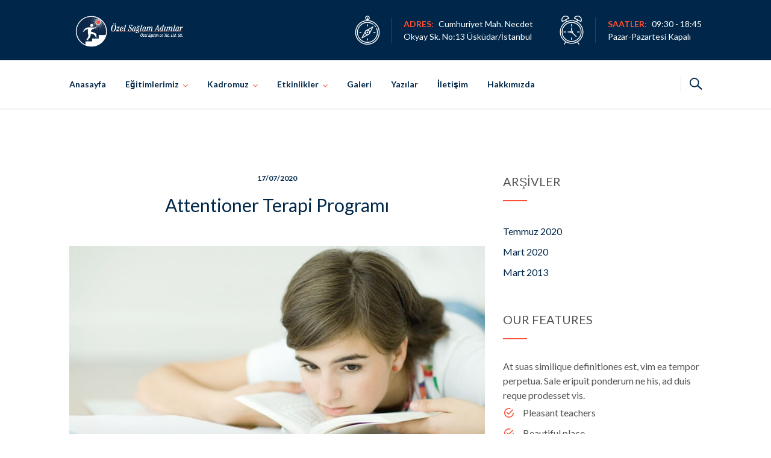

--- FILE ---
content_type: text/html; charset=UTF-8
request_url: https://www.saglamadimlar.com/yazilar/
body_size: 21243
content:
<!DOCTYPE html>
<html lang="tr">
<head>
<meta charset="UTF-8">
<meta http-equiv="X-UA-Compatible" content="IE=edge" />
<meta name="viewport" content="width=device-width, initial-scale=1">
<link rel="profile" href="https://gmpg.org/xfn/11">
<link rel="pingback" href="https://www.saglamadimlar.com/xmlrpc.php">
<meta name='robots' content='max-image-preview:large' />

	<!-- This site is optimized with the Yoast SEO Premium plugin v14.4.1 - https://yoast.com/wordpress/plugins/seo/ -->
	<title>Yazılar - Özel Sağlam Adımlar Rehabilitasyon Merkezi</title>
	<meta name="robots" content="index, follow" />
	<meta name="googlebot" content="index, follow, max-snippet:-1, max-image-preview:large, max-video-preview:-1" />
	<meta name="bingbot" content="index, follow, max-snippet:-1, max-image-preview:large, max-video-preview:-1" />
	<link rel="canonical" href="https://www.saglamadimlar.com/yazilar/" />
	<link rel="next" href="https://www.saglamadimlar.com/yazilar/page/2/" />
	<meta property="og:locale" content="tr_TR" />
	<meta property="og:type" content="article" />
	<meta property="og:title" content="Yazılar - Özel Sağlam Adımlar Rehabilitasyon Merkezi" />
	<meta property="og:url" content="https://www.saglamadimlar.com/yazilar/" />
	<meta property="og:site_name" content="Özel Sağlam Adımlar Rehabilitasyon Merkezi" />
	<meta name="twitter:card" content="summary_large_image" />
	<script type="application/ld+json" class="yoast-schema-graph">{"@context":"https://schema.org","@graph":[{"@type":"WebSite","@id":"https://www.saglamadimlar.com/#website","url":"https://www.saglamadimlar.com/","name":"\u00d6zel Sa\u011flam Ad\u0131mlar Rehabilitasyon Merkezi","description":"\u00d6zel E\u011fitim ve Rehabilitasyon","potentialAction":[{"@type":"SearchAction","target":"https://www.saglamadimlar.com/?s={search_term_string}","query-input":"required name=search_term_string"}],"inLanguage":"tr"},{"@type":"CollectionPage","@id":"https://www.saglamadimlar.com/yazilar/#webpage","url":"https://www.saglamadimlar.com/yazilar/","name":"Yaz\u0131lar - \u00d6zel Sa\u011flam Ad\u0131mlar Rehabilitasyon Merkezi","isPartOf":{"@id":"https://www.saglamadimlar.com/#website"},"datePublished":"2015-07-08T20:30:26+00:00","dateModified":"2020-01-22T21:31:14+00:00","inLanguage":"tr"}]}</script>
	<!-- / Yoast SEO Premium plugin. -->


<link rel='dns-prefetch' href='//fonts.googleapis.com' />
<link rel="alternate" type="application/rss+xml" title="Özel Sağlam Adımlar Rehabilitasyon Merkezi &raquo; beslemesi" href="https://www.saglamadimlar.com/feed/" />
<link rel="alternate" type="application/rss+xml" title="Özel Sağlam Adımlar Rehabilitasyon Merkezi &raquo; yorum beslemesi" href="https://www.saglamadimlar.com/comments/feed/" />
<script type="text/javascript">
window._wpemojiSettings = {"baseUrl":"https:\/\/s.w.org\/images\/core\/emoji\/14.0.0\/72x72\/","ext":".png","svgUrl":"https:\/\/s.w.org\/images\/core\/emoji\/14.0.0\/svg\/","svgExt":".svg","source":{"concatemoji":"https:\/\/www.saglamadimlar.com\/wp-includes\/js\/wp-emoji-release.min.js?ver=6.3.7"}};
/*! This file is auto-generated */
!function(i,n){var o,s,e;function c(e){try{var t={supportTests:e,timestamp:(new Date).valueOf()};sessionStorage.setItem(o,JSON.stringify(t))}catch(e){}}function p(e,t,n){e.clearRect(0,0,e.canvas.width,e.canvas.height),e.fillText(t,0,0);var t=new Uint32Array(e.getImageData(0,0,e.canvas.width,e.canvas.height).data),r=(e.clearRect(0,0,e.canvas.width,e.canvas.height),e.fillText(n,0,0),new Uint32Array(e.getImageData(0,0,e.canvas.width,e.canvas.height).data));return t.every(function(e,t){return e===r[t]})}function u(e,t,n){switch(t){case"flag":return n(e,"\ud83c\udff3\ufe0f\u200d\u26a7\ufe0f","\ud83c\udff3\ufe0f\u200b\u26a7\ufe0f")?!1:!n(e,"\ud83c\uddfa\ud83c\uddf3","\ud83c\uddfa\u200b\ud83c\uddf3")&&!n(e,"\ud83c\udff4\udb40\udc67\udb40\udc62\udb40\udc65\udb40\udc6e\udb40\udc67\udb40\udc7f","\ud83c\udff4\u200b\udb40\udc67\u200b\udb40\udc62\u200b\udb40\udc65\u200b\udb40\udc6e\u200b\udb40\udc67\u200b\udb40\udc7f");case"emoji":return!n(e,"\ud83e\udef1\ud83c\udffb\u200d\ud83e\udef2\ud83c\udfff","\ud83e\udef1\ud83c\udffb\u200b\ud83e\udef2\ud83c\udfff")}return!1}function f(e,t,n){var r="undefined"!=typeof WorkerGlobalScope&&self instanceof WorkerGlobalScope?new OffscreenCanvas(300,150):i.createElement("canvas"),a=r.getContext("2d",{willReadFrequently:!0}),o=(a.textBaseline="top",a.font="600 32px Arial",{});return e.forEach(function(e){o[e]=t(a,e,n)}),o}function t(e){var t=i.createElement("script");t.src=e,t.defer=!0,i.head.appendChild(t)}"undefined"!=typeof Promise&&(o="wpEmojiSettingsSupports",s=["flag","emoji"],n.supports={everything:!0,everythingExceptFlag:!0},e=new Promise(function(e){i.addEventListener("DOMContentLoaded",e,{once:!0})}),new Promise(function(t){var n=function(){try{var e=JSON.parse(sessionStorage.getItem(o));if("object"==typeof e&&"number"==typeof e.timestamp&&(new Date).valueOf()<e.timestamp+604800&&"object"==typeof e.supportTests)return e.supportTests}catch(e){}return null}();if(!n){if("undefined"!=typeof Worker&&"undefined"!=typeof OffscreenCanvas&&"undefined"!=typeof URL&&URL.createObjectURL&&"undefined"!=typeof Blob)try{var e="postMessage("+f.toString()+"("+[JSON.stringify(s),u.toString(),p.toString()].join(",")+"));",r=new Blob([e],{type:"text/javascript"}),a=new Worker(URL.createObjectURL(r),{name:"wpTestEmojiSupports"});return void(a.onmessage=function(e){c(n=e.data),a.terminate(),t(n)})}catch(e){}c(n=f(s,u,p))}t(n)}).then(function(e){for(var t in e)n.supports[t]=e[t],n.supports.everything=n.supports.everything&&n.supports[t],"flag"!==t&&(n.supports.everythingExceptFlag=n.supports.everythingExceptFlag&&n.supports[t]);n.supports.everythingExceptFlag=n.supports.everythingExceptFlag&&!n.supports.flag,n.DOMReady=!1,n.readyCallback=function(){n.DOMReady=!0}}).then(function(){return e}).then(function(){var e;n.supports.everything||(n.readyCallback(),(e=n.source||{}).concatemoji?t(e.concatemoji):e.wpemoji&&e.twemoji&&(t(e.twemoji),t(e.wpemoji)))}))}((window,document),window._wpemojiSettings);
</script>
<style type="text/css">
img.wp-smiley,
img.emoji {
	display: inline !important;
	border: none !important;
	box-shadow: none !important;
	height: 1em !important;
	width: 1em !important;
	margin: 0 0.07em !important;
	vertical-align: -0.1em !important;
	background: none !important;
	padding: 0 !important;
}
</style>
	
<link rel='stylesheet' id='bootstrap-css' href='https://www.saglamadimlar.com/wp-content/themes/enfant/css/bootstrap.min.css?ver=6.3.7' type='text/css' media='all' />
<link rel='stylesheet' id='wp-block-library-css' href='https://www.saglamadimlar.com/wp-includes/css/dist/block-library/style.min.css?ver=6.3.7' type='text/css' media='all' />
<style id='joinchat-button-style-inline-css' type='text/css'>
.wp-block-joinchat-button{border:none!important;text-align:center}.wp-block-joinchat-button figure{display:table;margin:0 auto;padding:0}.wp-block-joinchat-button figcaption{font:normal normal 400 .6em/2em var(--wp--preset--font-family--system-font,sans-serif);margin:0;padding:0}.wp-block-joinchat-button .joinchat-button__qr{background-color:#fff;border:6px solid #25d366;border-radius:30px;box-sizing:content-box;display:block;height:200px;margin:auto;overflow:hidden;padding:10px;width:200px}.wp-block-joinchat-button .joinchat-button__qr canvas,.wp-block-joinchat-button .joinchat-button__qr img{display:block;margin:auto}.wp-block-joinchat-button .joinchat-button__link{align-items:center;background-color:#25d366;border:6px solid #25d366;border-radius:30px;display:inline-flex;flex-flow:row nowrap;justify-content:center;line-height:1.25em;margin:0 auto;text-decoration:none}.wp-block-joinchat-button .joinchat-button__link:before{background:transparent var(--joinchat-ico) no-repeat center;background-size:100%;content:"";display:block;height:1.5em;margin:-.75em .75em -.75em 0;width:1.5em}.wp-block-joinchat-button figure+.joinchat-button__link{margin-top:10px}@media (orientation:landscape)and (min-height:481px),(orientation:portrait)and (min-width:481px){.wp-block-joinchat-button.joinchat-button--qr-only figure+.joinchat-button__link{display:none}}@media (max-width:480px),(orientation:landscape)and (max-height:480px){.wp-block-joinchat-button figure{display:none}}

</style>
<style id='classic-theme-styles-inline-css' type='text/css'>
/*! This file is auto-generated */
.wp-block-button__link{color:#fff;background-color:#32373c;border-radius:9999px;box-shadow:none;text-decoration:none;padding:calc(.667em + 2px) calc(1.333em + 2px);font-size:1.125em}.wp-block-file__button{background:#32373c;color:#fff;text-decoration:none}
</style>
<style id='global-styles-inline-css' type='text/css'>
body{--wp--preset--color--black: #000000;--wp--preset--color--cyan-bluish-gray: #abb8c3;--wp--preset--color--white: #ffffff;--wp--preset--color--pale-pink: #f78da7;--wp--preset--color--vivid-red: #cf2e2e;--wp--preset--color--luminous-vivid-orange: #ff6900;--wp--preset--color--luminous-vivid-amber: #fcb900;--wp--preset--color--light-green-cyan: #7bdcb5;--wp--preset--color--vivid-green-cyan: #00d084;--wp--preset--color--pale-cyan-blue: #8ed1fc;--wp--preset--color--vivid-cyan-blue: #0693e3;--wp--preset--color--vivid-purple: #9b51e0;--wp--preset--gradient--vivid-cyan-blue-to-vivid-purple: linear-gradient(135deg,rgba(6,147,227,1) 0%,rgb(155,81,224) 100%);--wp--preset--gradient--light-green-cyan-to-vivid-green-cyan: linear-gradient(135deg,rgb(122,220,180) 0%,rgb(0,208,130) 100%);--wp--preset--gradient--luminous-vivid-amber-to-luminous-vivid-orange: linear-gradient(135deg,rgba(252,185,0,1) 0%,rgba(255,105,0,1) 100%);--wp--preset--gradient--luminous-vivid-orange-to-vivid-red: linear-gradient(135deg,rgba(255,105,0,1) 0%,rgb(207,46,46) 100%);--wp--preset--gradient--very-light-gray-to-cyan-bluish-gray: linear-gradient(135deg,rgb(238,238,238) 0%,rgb(169,184,195) 100%);--wp--preset--gradient--cool-to-warm-spectrum: linear-gradient(135deg,rgb(74,234,220) 0%,rgb(151,120,209) 20%,rgb(207,42,186) 40%,rgb(238,44,130) 60%,rgb(251,105,98) 80%,rgb(254,248,76) 100%);--wp--preset--gradient--blush-light-purple: linear-gradient(135deg,rgb(255,206,236) 0%,rgb(152,150,240) 100%);--wp--preset--gradient--blush-bordeaux: linear-gradient(135deg,rgb(254,205,165) 0%,rgb(254,45,45) 50%,rgb(107,0,62) 100%);--wp--preset--gradient--luminous-dusk: linear-gradient(135deg,rgb(255,203,112) 0%,rgb(199,81,192) 50%,rgb(65,88,208) 100%);--wp--preset--gradient--pale-ocean: linear-gradient(135deg,rgb(255,245,203) 0%,rgb(182,227,212) 50%,rgb(51,167,181) 100%);--wp--preset--gradient--electric-grass: linear-gradient(135deg,rgb(202,248,128) 0%,rgb(113,206,126) 100%);--wp--preset--gradient--midnight: linear-gradient(135deg,rgb(2,3,129) 0%,rgb(40,116,252) 100%);--wp--preset--font-size--small: 13px;--wp--preset--font-size--medium: 20px;--wp--preset--font-size--large: 36px;--wp--preset--font-size--x-large: 42px;--wp--preset--spacing--20: 0.44rem;--wp--preset--spacing--30: 0.67rem;--wp--preset--spacing--40: 1rem;--wp--preset--spacing--50: 1.5rem;--wp--preset--spacing--60: 2.25rem;--wp--preset--spacing--70: 3.38rem;--wp--preset--spacing--80: 5.06rem;--wp--preset--shadow--natural: 6px 6px 9px rgba(0, 0, 0, 0.2);--wp--preset--shadow--deep: 12px 12px 50px rgba(0, 0, 0, 0.4);--wp--preset--shadow--sharp: 6px 6px 0px rgba(0, 0, 0, 0.2);--wp--preset--shadow--outlined: 6px 6px 0px -3px rgba(255, 255, 255, 1), 6px 6px rgba(0, 0, 0, 1);--wp--preset--shadow--crisp: 6px 6px 0px rgba(0, 0, 0, 1);}:where(.is-layout-flex){gap: 0.5em;}:where(.is-layout-grid){gap: 0.5em;}body .is-layout-flow > .alignleft{float: left;margin-inline-start: 0;margin-inline-end: 2em;}body .is-layout-flow > .alignright{float: right;margin-inline-start: 2em;margin-inline-end: 0;}body .is-layout-flow > .aligncenter{margin-left: auto !important;margin-right: auto !important;}body .is-layout-constrained > .alignleft{float: left;margin-inline-start: 0;margin-inline-end: 2em;}body .is-layout-constrained > .alignright{float: right;margin-inline-start: 2em;margin-inline-end: 0;}body .is-layout-constrained > .aligncenter{margin-left: auto !important;margin-right: auto !important;}body .is-layout-constrained > :where(:not(.alignleft):not(.alignright):not(.alignfull)){max-width: var(--wp--style--global--content-size);margin-left: auto !important;margin-right: auto !important;}body .is-layout-constrained > .alignwide{max-width: var(--wp--style--global--wide-size);}body .is-layout-flex{display: flex;}body .is-layout-flex{flex-wrap: wrap;align-items: center;}body .is-layout-flex > *{margin: 0;}body .is-layout-grid{display: grid;}body .is-layout-grid > *{margin: 0;}:where(.wp-block-columns.is-layout-flex){gap: 2em;}:where(.wp-block-columns.is-layout-grid){gap: 2em;}:where(.wp-block-post-template.is-layout-flex){gap: 1.25em;}:where(.wp-block-post-template.is-layout-grid){gap: 1.25em;}.has-black-color{color: var(--wp--preset--color--black) !important;}.has-cyan-bluish-gray-color{color: var(--wp--preset--color--cyan-bluish-gray) !important;}.has-white-color{color: var(--wp--preset--color--white) !important;}.has-pale-pink-color{color: var(--wp--preset--color--pale-pink) !important;}.has-vivid-red-color{color: var(--wp--preset--color--vivid-red) !important;}.has-luminous-vivid-orange-color{color: var(--wp--preset--color--luminous-vivid-orange) !important;}.has-luminous-vivid-amber-color{color: var(--wp--preset--color--luminous-vivid-amber) !important;}.has-light-green-cyan-color{color: var(--wp--preset--color--light-green-cyan) !important;}.has-vivid-green-cyan-color{color: var(--wp--preset--color--vivid-green-cyan) !important;}.has-pale-cyan-blue-color{color: var(--wp--preset--color--pale-cyan-blue) !important;}.has-vivid-cyan-blue-color{color: var(--wp--preset--color--vivid-cyan-blue) !important;}.has-vivid-purple-color{color: var(--wp--preset--color--vivid-purple) !important;}.has-black-background-color{background-color: var(--wp--preset--color--black) !important;}.has-cyan-bluish-gray-background-color{background-color: var(--wp--preset--color--cyan-bluish-gray) !important;}.has-white-background-color{background-color: var(--wp--preset--color--white) !important;}.has-pale-pink-background-color{background-color: var(--wp--preset--color--pale-pink) !important;}.has-vivid-red-background-color{background-color: var(--wp--preset--color--vivid-red) !important;}.has-luminous-vivid-orange-background-color{background-color: var(--wp--preset--color--luminous-vivid-orange) !important;}.has-luminous-vivid-amber-background-color{background-color: var(--wp--preset--color--luminous-vivid-amber) !important;}.has-light-green-cyan-background-color{background-color: var(--wp--preset--color--light-green-cyan) !important;}.has-vivid-green-cyan-background-color{background-color: var(--wp--preset--color--vivid-green-cyan) !important;}.has-pale-cyan-blue-background-color{background-color: var(--wp--preset--color--pale-cyan-blue) !important;}.has-vivid-cyan-blue-background-color{background-color: var(--wp--preset--color--vivid-cyan-blue) !important;}.has-vivid-purple-background-color{background-color: var(--wp--preset--color--vivid-purple) !important;}.has-black-border-color{border-color: var(--wp--preset--color--black) !important;}.has-cyan-bluish-gray-border-color{border-color: var(--wp--preset--color--cyan-bluish-gray) !important;}.has-white-border-color{border-color: var(--wp--preset--color--white) !important;}.has-pale-pink-border-color{border-color: var(--wp--preset--color--pale-pink) !important;}.has-vivid-red-border-color{border-color: var(--wp--preset--color--vivid-red) !important;}.has-luminous-vivid-orange-border-color{border-color: var(--wp--preset--color--luminous-vivid-orange) !important;}.has-luminous-vivid-amber-border-color{border-color: var(--wp--preset--color--luminous-vivid-amber) !important;}.has-light-green-cyan-border-color{border-color: var(--wp--preset--color--light-green-cyan) !important;}.has-vivid-green-cyan-border-color{border-color: var(--wp--preset--color--vivid-green-cyan) !important;}.has-pale-cyan-blue-border-color{border-color: var(--wp--preset--color--pale-cyan-blue) !important;}.has-vivid-cyan-blue-border-color{border-color: var(--wp--preset--color--vivid-cyan-blue) !important;}.has-vivid-purple-border-color{border-color: var(--wp--preset--color--vivid-purple) !important;}.has-vivid-cyan-blue-to-vivid-purple-gradient-background{background: var(--wp--preset--gradient--vivid-cyan-blue-to-vivid-purple) !important;}.has-light-green-cyan-to-vivid-green-cyan-gradient-background{background: var(--wp--preset--gradient--light-green-cyan-to-vivid-green-cyan) !important;}.has-luminous-vivid-amber-to-luminous-vivid-orange-gradient-background{background: var(--wp--preset--gradient--luminous-vivid-amber-to-luminous-vivid-orange) !important;}.has-luminous-vivid-orange-to-vivid-red-gradient-background{background: var(--wp--preset--gradient--luminous-vivid-orange-to-vivid-red) !important;}.has-very-light-gray-to-cyan-bluish-gray-gradient-background{background: var(--wp--preset--gradient--very-light-gray-to-cyan-bluish-gray) !important;}.has-cool-to-warm-spectrum-gradient-background{background: var(--wp--preset--gradient--cool-to-warm-spectrum) !important;}.has-blush-light-purple-gradient-background{background: var(--wp--preset--gradient--blush-light-purple) !important;}.has-blush-bordeaux-gradient-background{background: var(--wp--preset--gradient--blush-bordeaux) !important;}.has-luminous-dusk-gradient-background{background: var(--wp--preset--gradient--luminous-dusk) !important;}.has-pale-ocean-gradient-background{background: var(--wp--preset--gradient--pale-ocean) !important;}.has-electric-grass-gradient-background{background: var(--wp--preset--gradient--electric-grass) !important;}.has-midnight-gradient-background{background: var(--wp--preset--gradient--midnight) !important;}.has-small-font-size{font-size: var(--wp--preset--font-size--small) !important;}.has-medium-font-size{font-size: var(--wp--preset--font-size--medium) !important;}.has-large-font-size{font-size: var(--wp--preset--font-size--large) !important;}.has-x-large-font-size{font-size: var(--wp--preset--font-size--x-large) !important;}
.wp-block-navigation a:where(:not(.wp-element-button)){color: inherit;}
:where(.wp-block-post-template.is-layout-flex){gap: 1.25em;}:where(.wp-block-post-template.is-layout-grid){gap: 1.25em;}
:where(.wp-block-columns.is-layout-flex){gap: 2em;}:where(.wp-block-columns.is-layout-grid){gap: 2em;}
.wp-block-pullquote{font-size: 1.5em;line-height: 1.6;}
</style>
<link rel='stylesheet' id='contact-form-7-css' href='https://www.saglamadimlar.com/wp-content/plugins/contact-form-7/includes/css/styles.css?ver=5.8' type='text/css' media='all' />
<link rel='stylesheet' id='zoutula-style-css' href='https://www.saglamadimlar.com/wp-content/plugins/enfant-theme-extension/shortcodes/assets/css/zoutula-shortcodes.css?ver=3.1.6' type='text/css' media='all' />
<link rel='stylesheet' id='zoutula-responsive-css' href='https://www.saglamadimlar.com/wp-content/plugins/enfant-theme-extension/shortcodes/assets/css/zoutula-responsive.css?ver=3.1.6' type='text/css' media='all' />
<link rel='stylesheet' id='zoutula-font-icons-css' href='https://www.saglamadimlar.com/wp-content/plugins/enfant-theme-extension/shortcodes/assets/font-icons/flaticon.css?ver=3.1.6' type='text/css' media='all' />
<link rel='stylesheet' id='owl-carousel-css' href='https://www.saglamadimlar.com/wp-content/plugins/enfant-theme-extension/shortcodes/assets/css/owl.carousel.min.css?ver=3.1.6' type='text/css' media='all' />
<link rel='stylesheet' id='essential-grid-plugin-settings-css' href='https://www.saglamadimlar.com/wp-content/plugins/essential-grid/public/assets/css/settings.css?ver=2.3.5' type='text/css' media='all' />
<link rel='stylesheet' id='tp-fontello-css' href='https://www.saglamadimlar.com/wp-content/plugins/essential-grid/public/assets/font/fontello/css/fontello.css?ver=2.3.5' type='text/css' media='all' />
<link rel='stylesheet' id='parent-style-css' href='https://www.saglamadimlar.com/wp-content/themes/enfant/style.css?ver=6.3.7' type='text/css' media='all' />
<link rel='stylesheet' id='enfant-style-css' href='https://www.saglamadimlar.com/wp-content/themes/enfant-child/style.css?ver=3.1.6' type='text/css' media='all' />
<style id='enfant-style-inline-css' type='text/css'>
body, aside a,
    .ztl-package-circle .period,
    .ztl-main-font{
        font-family: 'Lato',sans-serif;
    }

    .ztl-announcement .line-1,
    #search-modal .search-title,
    .sidebar-ztl h2,
    .ztl-counter .counter,
    .ztl-package-circle .item,
    .ztl-package-description span:first-child,
    .ztl-countdown .grid h1,
    .ztl-steps-carousel .number-step,
    .comment-reply-title,
    .comments-title,
    .ztl-contact-heading,
    .ztl-error-code,
    .ztl-404-page-description,
    .ztl-staff-item .variation-2 .staff-title,
    .ztl-heading,
    .page-top .entry-title,
    .ztl-course-item .course-title,
    .ztl-accordion h4 a,
    .ztl-accent-font,
    .enfant-navigation {
    	 font-family: 'Montserrat',sans-serif;
    }
    
    .ztl-tabs .vc_tta-panel-title > a,
    .ztl-tabs .vc_tta-tabs-list .vc_tta-tab > a{
        color: #fd503b !important;
        border-color: #fd503b;
    }
    
    .ztl-tabs .vc_active .vc_tta-panel-title > a span:after,
    .ztl-tabs .vc_tta-tabs-list .vc_active > a span:after {
         border-top: 10px solid #fd503b;
    }
    
    .ztl-tabs .vc_active .vc_tta-panel-title > a,
    .ztl-tabs .vc_tta-tabs-list .vc_tta-tab > a:hover,
    .ztl-tabs .vc_tta-tabs-list .vc_active > a,
    .ztl-tabs .vc_tta-panel-title> a:hover {
        background-color:#fd503b !important;
        color: #ffffff !important;
        border:2px solid #fd503b !important;
    }
    
    .ztl-error-code,
    .ztl-404-page-description{
        color: #002749;
    }

    .ztl-steps-carousel .owl-prev,
    .ztl-steps-carousel .owl-next,
    .ztl-testimonials-carousel .owl-prev,
    .ztl-testimonials-carousel .owl-next{
    	 font-family: 'Montserrat',sans-serif;
    	 color: #fd503b;
    	 border-color: #fd503b;
    }

    .ztl-steps-carousel .owl-prev:hover,
    .ztl-steps-carousel .owl-next:hover,
    .ztl-testimonials-carousel .owl-prev:hover,
    .ztl-testimonials-carousel .owl-next:hover{
    	 font-family: 'Montserrat',sans-serif;
    	 background-color: #fd503b !important;
    	 border-color: #fd503b;
    	 color:#fff;
    }
    
    .ztl-testimonials-carousel .owl-dots .owl-dot{
         border-color: #fd503b;
    }
    .ztl-testimonials-carousel .owl-dots .owl-dot:hover, 
    .ztl-testimonials-carousel .owl-dots .owl-dot.active{
        background-color: #fd503b !important;
    }
    
    .ztl-first-color{
       color: #fd503b;
    }
    
    .ztl-accordion h4 a,
    .ztl-accordion h4 a:hover{
       color: #002749 !important;
    }
    
    .ztl-accordion h4 a i:before,
    .ztl-accordion h4 a i:after{
        border-color: #fd503b !important;
    }

    .ztl-button-one a,
    .ztl-button-two a,
    .ztl-button-two span.ztl-action,
    .ztl-button-three a,
    .ztl-button-four a{
    	white-space: nowrap;
    }

    /*Button Style One*/
   
    .ztl-button-one a,
    .ztl-button-one button {
    	padding:10px 20px !important;
    	border-radius:28px;
    	border:solid 2px;
    	font-size:14px;
    	line-height:18px;
		transition: all .2s ease-in-out;
		-webkit-transition: all .2s ease-in-out;
		font-weight:500;
		font-family: 'Montserrat',sans-serif;
		text-transform:uppercase;
		text-decoration:none;
		display:inline-block;
    }
    
    .ztl-button-one a,
    .ztl-button-one a:focus,
    .ztl-button-one button,
    .ztl-button-one button:focus {
    	color: #fd503b !important;
    	border-color: #fd503b !important;
    	background-color: transparent !important;
    	text-decoration:none;

    }
    .ztl-button-one button:hover,
    .ztl-button-one button:active,
    .ztl-button-one a:hover,
    .ztl-button-one a:active {
    	color: #fff !important;
    	background-color: #fd503b !important;
    	text-decoration:none;
    }
    

    /*Button Style Two*/

    .ztl-button-two a,
    .ztl-button-two span.ztl-action,
    .ztl-button-two button{
    	padding:10px 20px !important;
    	border-radius:28px;
    	border:solid 2px;
    	font-size:14px;
    	line-height:18px;
    	transition: all .2s ease-in-out;
    	-webkit-transition: all .2s ease-in-out;
		cursor:pointer;
		font-weight:500;
		font-family: 'Montserrat',sans-serif;
		text-transform:uppercase;
		text-decoration:none;
		display:inline-block;
    }
    .ztl-button-two a,
    .ztl-button-two a:focus,    
    .ztl-button-two span.ztl-action,
    .ztl-button-two span.ztl-action:focus,
    .ztl-button-two button,
    .ztl-button-two button:focus{
    	color: #fff !important;
    	border-color: #fff !important;
    	background-color: transparent !important;
    	text-decoration:none;
    }
    .ztl-button-two button:hover,
    .ztl-button-two button:active,    
    .ztl-button-two span.ztl-action:hover,
    .ztl-button-two span.ztl-action:active,
    .ztl-button-two a:hover,
    .ztl-button-two a:active{
    	color: #fff !important;
    	background-color: #fd503b !important;
    	border-color: #fd503b !important;
    	text-decoration:none;
    	cursor:pointer;
    }
    
    
    /*Button Style Three*/

    .ztl-button-three a,
    .ztl-button-three button,
    .ztl-button-three input[type="submit"]{
    	padding:10px 20px !important;
    	border-radius:28px;
    	border:solid 2px;
    	font-size:14px;
    	line-height:18px;
    	transition: all .2s ease-in-out;
    	-webkit-transition: all .2s ease-in-out;
		cursor:pointer;
		font-weight:500;
		font-family: 'Montserrat',sans-serif;
		text-transform:uppercase;
		text-decoration:none;
		display:inline-block;
    }
    .ztl-button-three a,
    .ztl-button-three a:focus,
    .ztl-button-three button,
    .ztl-button-three button:focus,
    .ztl-button-three input[type="submit"],
    .ztl-button-three input[type="submit"]:focus{
    	background-color: #fd503b !important;
    	border-color: #fd503b !important;
    	color: #fff !important;
    	text-decoration:none;
    }
    .ztl-button-three button:hover,
    .ztl-button-three button:active,
    .ztl-button-three a:hover,
    .ztl-button-three a:active,
    .ztl-button-three input[type="submit"]:hover,
    .ztl-button-three input[type="submit"]:active {
    	color: #fd503b !important;
    	border-color: #fd503b !important;
    	background-color: transparent !important;
    	text-decoration:none;
    	cursor:pointer;
    }


    /*Button Style Four*/

    .ztl-button-four a,
    .ztl-button-four button{
    	padding:10px 20px !important;
    	border-radius:28px;
    	border:solid 2px;
    	font-size:14px;
    	line-height:18px;
    	transition: all .2s ease-in-out;
    	-webkit-transition: all .2s ease-in-out;
		cursor:pointer;
		font-weight:500;
		font-family: 'Montserrat',sans-serif;
		text-transform:uppercase;
		text-decoration:none;
		display:inline-block;
    }
    .ztl-button-four a,
    .ztl-button-four a:focus,
    .ztl-button-four button,
    .ztl-button-four button:focus{
    	background-color: #fd503b !important;
    	border-color: #fd503b !important;
    	color: #ffffff !important;
    	text-decoration:none;
    }
    .ztl-button-four button:hover,
    .ztl-button-four button:active,
    .ztl-button-four a:hover,
    .ztl-button-four a:active{
    	color: #fff !important;
    	border-color: #fff !important;
    	background-color: transparent !important;
    	text-decoration:none;
    	cursor:pointer;
    }
    
    /* Enfant Navigation */
    .enfant-navigation .esg-navigationbutton:hover,
    .enfant-navigation .esg-filterbutton:hover,
    .enfant-navigation .esg-sortbutton:hover,
    .enfant-navigation .esg-sortbutton-order:hover,
    .enfant-navigation .esg-cartbutton-order:hover,
    .enfant-navigation .esg-filterbutton.selected{
        color: #fff !important;
    	background-color: #fd503b !important;
    	border-color: #fd503b !important;
    	text-decoration:none;
    	cursor:pointer;
    	font-family: 'Lato',sans-serif;
    }
    
    .enfant-navigation .esg-filterbutton,
    .enfant-navigation .esg-navigationbutton,
    .enfant-navigation .esg-sortbutton,
    .enfant-navigation .esg-cartbutton{
    	color: #fd503b !important;
    	border-color: #fd503b !important;
    	background-color: transparent !important;
    	text-decoration:none;
    	font-family: 'Lato',sans-serif;
    }

    /* Shortcodes default colors */

    .ztl-divider.primary > span.circle{ border:2px solid #fd503b; }
	.ztl-divider.primary > span > span:first-child{ background-color: #fd503b; }
	.ztl-divider.primary > span > span:last-child{ background-color: #fd503b; }
	.ztl-divider.secondary > span{ background-color: #fd503b; }


	.ztl-widget-recent-posts ul > li > .ztl-recent-post-date span{
		color: #fd503b !important;
		font-size:24px;
		font-weight: bold;
	}

	.ztl-grid-post-date span,
	.eg-item-skin-enfant-blog-element-31 span,
	
	.ztl-event-date span{
		color: #fd503b !important;
		font-size:32px;
	}
	.ztl-event-info {
		color: #002749;
	}

	#ztl-loader{
		border-top: 2px solid #fd503b;
	}

	.ztl-list li:before{
		color:#fd503b;
	}

    a,
    .ztl-link,
    .ztl-title-medium,
    .ztl-staff-item .staff-title,
    .no-results .page-title,
    .category-listing .title a {
        color: #002749;
    }
    .ztl-widget-recent-posts h6 a:hover{
        color: #002749;
    }
    .post-navigation .nav-previous a:hover,
    .post-navigation .nav-next a:hover{
        color: #002749;
    }
    
    a:visited,
    a:active,
    a:focus,
    .sidebar-right .menu a{
        color: #002749;
    }
    a:hover,
    .sidebar-right li>a:hover {
        color: #002749;
    }

    .ztl-social a{
        color: #002749;
    }
    .ztl-social a:hover{
        color: #ff4e31;
    }

    #ztl-shopping-bag .qty{
    	background-color:#ff4e31;
    	color:#fff;
    	font-family: 'Montserrat',sans-serif;
    }
    
    #ztl-shopping-bag  a .ztl-cart-quantity,
    #ztl-shopping-bag  a:hover .ztl-cart-quantity{
        color:#fff;
    }

    #menu-toggle span {
        background-color:#ff4e31;
    }

    .main-navigation .menu-item-has-children > a:after{
    	color:#ff4e31;
    }

    #ztl-copyright{
        color: #002749;
    }

    #ztl-copyright a{
		text-decoration:underline;
		cursor:pointer;
		color: #002749;
    }

    .main-navigation a{
        font-size: 14px;
        font-weight: 600;
     }

    .main-navigation ul ul li{
    	background-color: #ff4e31 !important;
    }
    .main-navigation ul ul li:first-child:before {
		content: '';
		width: 0;
		height: 0;
		border-left: 10px solid transparent;
		border-right: 10px solid transparent;
		border-bottom: 10px solid #ff4e31;
		position: absolute;
		top: -10px;
		left: 20px;
	}

	.main-navigation ul ul ul li:first-child:before {
		content: '';
		width: 0;
		height: 0;
		border-top: 10px solid transparent;
		border-bottom: 10px solid transparent;
		border-right: 10px solid #ff4e31;
		position: absolute;
		left: -20px;;
		top: 23px;
	}

    .main-navigation ul ul li a,
    .main-navigation ul ul li:hover a{
        color: #ffffff !important;
    }
    
    .main-navigation .menu-item-has-children .menu-item-has-children > a:after{
        color: #ffffff;
        -ms-transform: rotate(270deg);
        -webkit-transform: rotate(270deg);
        transform: rotate(270deg);
        
    }

    .main-navigation a{
        color: #002749 !important;
    }

    /*.main-navigation .current_page_item > a,
    .main-navigation .current_page_ancestor > a,
    .main-navigation .current-menu-item > a,
    .main-navigation .current-menu-ancestor > a,
    .main-navigation .sub-menu li.current-menu-item > a,
    .main-navigation .sub-menu li.current_page_item > a{
        color: #ff4e31 !important;
    }

	.main-navigation ul ul > li:hover > a {
    	 color: #ff4e31 !important;
	} */


	.ztl-tools-wrapper .item span{
		color:#002749;
	}
	.ztl-tools-wrapper .item span:hover{
		color:#ff4e31;
	}

	#ztl-shopping-bag div:hover span{
		color:#ff4e31;
	}
	/*
    .main-navigation .current_page_item ul a,
    .main-navigation .current-menu-item ul a{
        color: #002749 !important;
    }*/

    .post-navigation .ztl-icon-navigation  {
        color: #fd503b;
    }
    
    .ztl-recent-post-date,
    .ztl-recent-post-date a,
    .category-listing .item .date,
    .category-listing .item .date a,{
        color: #002749;
    }
    
    .ztl-recent-post-date a span,
    .ztl-single .date a span,
    .category-listing .item .date a span{
        color: #fd503b;
        font-size: 32px; 
        font-weight:bold;
    }

    .tp-leftarrow,
    .tp-rightarrow{
        background-color:transparent !important;
    }
    
    .site-footer .site-info{
        background-color:#ffffff;
    }
    .site-header{
        background-color:#ffffff;
        border-color: #f2f2f2;
    }
    
    .ztl-tools-wrapper .item,
    .category-listing .item .info,
    .ztl-post .info,
    .comment-navigation .nav-previous,
    .paging-navigation .nav-previous,
    .post-navigation .nav-previous,
    .comment-navigation .nav-next,
    .paging-navigation .nav-next,
    .post-navigation .nav-next,
    .ztl-course-item .course-description div,
    .ztl-course-description div,
    .ztl-course-item .course-description div:last-child,
    .ztl-course-description div:last-child {
    	border-color: #f2f2f2;
    }
    
    .comment article {
        border-bottom: 2px solid #f2f2f2;
    }
    
    .ztl-breadcrumb-container{
        border-color: #f2f2f2;
    }
    
    .category-listing .item:after{
        background-color: #f2f2f2;
    }

    .category-listing .item i,
    .ztl-post i,
    .ztl-widget-recent-posts ul>li>a+h6+span i{
        color: #fd503b;
    }

    .ztl-scroll-top:hover{
        background-color: #fd503b;
    }

    .pagination .page-numbers {
        color:#002749;
    }
    .pagination .current,
    .pagination .current:hover,
    .vc_tta-color-white.vc_tta-style-flat .vc_tta-panel .vc_tta-panel-heading:hover {
        color:#ffffff !important;
        background-color:#ff4e31 !important;
     }
    .pagination .page-numbers:hover {
        background-color: #ff4e31;
        color:#ffffff;
    }
    .pagination .prev:hover,
    .pagination .next:hover {
        color:#ff4e31;
        background-color:transparent !important;}

    .category-sidebar-right .widget_text li:before,
    .post-sidebar-right .widget_text li:before,
    .ztl-post-info:before{
        color:#fd503b;
    }

    aside select {
        border-color: #f2f2f2;
    }

    aside caption{
    	color: #002749;
    }
        
    .comment-author,
    .comments-title,
    .comment-reply-title,
    .ztl-course-item .course-title,
    .ztl-course-item .detail{
        color: #002749 !important;
    }
    .sidebar-right .widget-title::after,
    .custom-header-title::after,
    .widget-title::after{
        background-color: #fd503b;
    }
    .sidebar-footer{
        background-color: #002749;
    }
    .ztl-widget-category-container .author a,
    .ztl-widget-category-container .category,
    .ztl-widget-category-container .category a,
    .ztl-widget-category-container .entry-date,
    .ztl-widget-category-container .entry-date a,
    .category-listing .info a,
    .category-listing .info,
    .posted-on a, .byline,
    .byline .author a,
    .entry-footer, .comment-form,
    .entry-footer a,
    .ztl-post .info,
    .comment-metadata a,
    .ztl-post .info a,
    .ztl-breadcrumb-container,
    .ztl-staff-item .staff-position{
        color:#a0a0a0;
    }
 
    @media only screen and (max-width: 767px) {
    	.main-navigation ul ul li a,
    	.main-navigation ul ul li:hover a{
    		color:#848484 !important;
    	}
        .main-navigation ul li{
            border-bottom:1px solid #f2f2f2;
        }
        .main-navigation ul ul li:first-child{
            border-top:1px solid #f2f2f2;
        }
        .main-navigation .menu-item-has-children .menu-item-has-children > a:after{
        color: #ff4e31;
        -ms-transform: rotate(0deg);
        -webkit-transform: rotate(0deg);
        transform: rotate(0deg);
        
    }
    }
</style>
<link rel='stylesheet' id='enfant-style-responsive-css' href='https://www.saglamadimlar.com/wp-content/themes/enfant/css/enfant-responsive.css?ver=3.1.6' type='text/css' media='all' />
<link rel='stylesheet' id='font-awesome-css' href='https://www.saglamadimlar.com/wp-content/themes/enfant/css/font-awesome.min.css?ver=3.1.6' type='text/css' media='all' />
<link rel='stylesheet' id='enfant-flaticon-css' href='https://www.saglamadimlar.com/wp-content/themes/enfant/css/enfant-flaticon.css?ver=3.1.6' type='text/css' media='all' />
<link rel='stylesheet' id='enfant-fonts-css' href='https://fonts.googleapis.com/css?family=Lato%3A300%2C400%2C500%2C700%7CMontserrat%3A300%2C400%2C500%2C700&#038;ver=6.3.7' type='text/css' media='all' />
<link rel='stylesheet' id='joinchat-css' href='https://www.saglamadimlar.com/wp-content/plugins/creame-whatsapp-me/public/css/joinchat.min.css?ver=5.0.8' type='text/css' media='all' />
<script type='text/javascript' src='https://www.saglamadimlar.com/wp-includes/js/jquery/jquery.min.js?ver=3.7.0' id='jquery-core-js'></script>
<script type='text/javascript' src='https://www.saglamadimlar.com/wp-includes/js/jquery/jquery-migrate.min.js?ver=3.4.1' id='jquery-migrate-js'></script>
<link rel="https://api.w.org/" href="https://www.saglamadimlar.com/wp-json/" /><link rel="EditURI" type="application/rsd+xml" title="RSD" href="https://www.saglamadimlar.com/xmlrpc.php?rsd" />
<meta name="generator" content="WordPress 6.3.7" />
	<script>
		var lightbox_transition = 'elastic';
		var lightbox_speed = 800;
		var lightbox_fadeOut = 300;
		var lightbox_title = false;
		var lightbox_scalePhotos = true;
		var lightbox_scrolling = false;
		var lightbox_opacity = 0.201;
		var lightbox_open = false;
		var lightbox_returnFocus = true;
		var lightbox_trapFocus = true;
		var lightbox_fastIframe = true;
		var lightbox_preloading = true;
		var lightbox_overlayClose = true;
		var lightbox_escKey = false;
		var lightbox_arrowKey = false;
		var lightbox_loop = true;
		var lightbox_closeButton = true;
		var lightbox_previous = "previous";
		var lightbox_next = "next";
		var lightbox_close = "close";
		var lightbox_html = false;
		var lightbox_photo = false;
		var lightbox_width = '';
		var lightbox_height = '';
		var lightbox_innerWidth = 'false';
		var lightbox_innerHeight = 'false';
		var lightbox_initialWidth = '300';
		var lightbox_initialHeight = '100';

		var maxwidth = jQuery(window).width();

		if (maxwidth >768) {
			maxwidth =768;
		}

		var lightbox_maxWidth = 768;
		var lightbox_maxHeight = 500;

		var lightbox_slideshow = false;
		var lightbox_slideshowSpeed = 2500;
		var lightbox_slideshowAuto = true;
		var lightbox_slideshowStart = "start slideshow";
		var lightbox_slideshowStop = "stop slideshow";
		var lightbox_fixed = true;
		var lightbox_top, lightbox_bottom, lightbox_left, lightbox_right;

				lightbox_top = false;
		lightbox_bottom = false;
		lightbox_left = false;
		lightbox_right = false;
		
		var lightbox_reposition = false;
		var lightbox_retinaImage = true;
		var lightbox_retinaUrl = false;
		var lightbox_retinaSuffix = "@2x.$1";
		jQuery(window).load(function() {
			var title;
			jQuery('a.cboxElement').click(function() {
				title = jQuery(this).find('img').attr('alt') && lightbox_title ? jQuery(this).find('img').attr('alt') : '';
				setTimeout(function() {
					jQuery('#cboxContent #cboxTitle').text(title);
				}, 1000);
			});
			jQuery('#cboxNext,#cboxPrevious').click(function() {
				setTimeout(function() {
					var src = jQuery('img.cboxPhoto').attr('src');
					jQuery('a.cboxElement').each(function() {
						if (jQuery(this).attr('href') === src) {
							title = lightbox_title ? jQuery(this).find('img').attr('alt') : '';
							jQuery('#cboxContent #cboxTitle').text(title);
						}
					});
				}, 1000);
			});
			jQuery('body').on('click', '#cboxLoadedContent img', function() {
				setTimeout(function() {
					var src = jQuery('img.cboxPhoto').attr('src');
					jQuery('a.cboxElement').each(function() {
						if (jQuery(this).attr('href') === src) {
							title = lightbox_title ? jQuery(this).find('img').attr('alt') : '';
							jQuery('#cboxContent #cboxTitle').text(title);
						}
					});
				}, 1000);
			});
		});
	</script>
	
<style type="text/css" id="breadcrumb-trail-css">.breadcrumbs .trail-browse,.breadcrumbs .trail-items,.breadcrumbs .trail-items li {display: inline-block;margin:0;padding: 0;border:none;background:transparent;text-indent: 0;}.breadcrumbs .trail-browse {font-size: inherit;font-style:inherit;font-weight: inherit;color: inherit;}.breadcrumbs .trail-items {list-style: none;}.trail-items li::after {content: "\002F";padding: 0 0.5em;}.trail-items li:last-of-type::after {display: none;}</style>
<meta name="generator" content="Powered by WPBakery Page Builder - drag and drop page builder for WordPress."/>
<meta name="generator" content="Powered by Slider Revolution 6.5.31 - responsive, Mobile-Friendly Slider Plugin for WordPress with comfortable drag and drop interface." />
<script>function setREVStartSize(e){
			//window.requestAnimationFrame(function() {
				window.RSIW = window.RSIW===undefined ? window.innerWidth : window.RSIW;
				window.RSIH = window.RSIH===undefined ? window.innerHeight : window.RSIH;
				try {
					var pw = document.getElementById(e.c).parentNode.offsetWidth,
						newh;
					pw = pw===0 || isNaN(pw) || (e.l=="fullwidth" || e.layout=="fullwidth") ? window.RSIW : pw;
					e.tabw = e.tabw===undefined ? 0 : parseInt(e.tabw);
					e.thumbw = e.thumbw===undefined ? 0 : parseInt(e.thumbw);
					e.tabh = e.tabh===undefined ? 0 : parseInt(e.tabh);
					e.thumbh = e.thumbh===undefined ? 0 : parseInt(e.thumbh);
					e.tabhide = e.tabhide===undefined ? 0 : parseInt(e.tabhide);
					e.thumbhide = e.thumbhide===undefined ? 0 : parseInt(e.thumbhide);
					e.mh = e.mh===undefined || e.mh=="" || e.mh==="auto" ? 0 : parseInt(e.mh,0);
					if(e.layout==="fullscreen" || e.l==="fullscreen")
						newh = Math.max(e.mh,window.RSIH);
					else{
						e.gw = Array.isArray(e.gw) ? e.gw : [e.gw];
						for (var i in e.rl) if (e.gw[i]===undefined || e.gw[i]===0) e.gw[i] = e.gw[i-1];
						e.gh = e.el===undefined || e.el==="" || (Array.isArray(e.el) && e.el.length==0)? e.gh : e.el;
						e.gh = Array.isArray(e.gh) ? e.gh : [e.gh];
						for (var i in e.rl) if (e.gh[i]===undefined || e.gh[i]===0) e.gh[i] = e.gh[i-1];
											
						var nl = new Array(e.rl.length),
							ix = 0,
							sl;
						e.tabw = e.tabhide>=pw ? 0 : e.tabw;
						e.thumbw = e.thumbhide>=pw ? 0 : e.thumbw;
						e.tabh = e.tabhide>=pw ? 0 : e.tabh;
						e.thumbh = e.thumbhide>=pw ? 0 : e.thumbh;
						for (var i in e.rl) nl[i] = e.rl[i]<window.RSIW ? 0 : e.rl[i];
						sl = nl[0];
						for (var i in nl) if (sl>nl[i] && nl[i]>0) { sl = nl[i]; ix=i;}
						var m = pw>(e.gw[ix]+e.tabw+e.thumbw) ? 1 : (pw-(e.tabw+e.thumbw)) / (e.gw[ix]);
						newh =  (e.gh[ix] * m) + (e.tabh + e.thumbh);
					}
					var el = document.getElementById(e.c);
					if (el!==null && el) el.style.height = newh+"px";
					el = document.getElementById(e.c+"_wrapper");
					if (el!==null && el) {
						el.style.height = newh+"px";
						el.style.display = "block";
					}
				} catch(e){
					console.log("Failure at Presize of Slider:" + e)
				}
			//});
		  };</script>
<noscript><style> .wpb_animate_when_almost_visible { opacity: 1; }</style></noscript></head>

<body data-rsssl=1 class="blog group-blog wpb-js-composer js-comp-ver-6.9.0 vc_responsive">

<div id="ztl-overlay">
	<div id="ztl-loader"></div>
</div>

<div id="page" class="hfeed site ">
	<a class="skip-link screen-reader-text" href="#content">Skip to content</a>
	<div id="head-frame">
	<header id="masthead" class="site-header">
		<div class="header-one" style="background-color: #002749;">
			<div class="container">
				<div class="header-one-left">
					<div id="logo-first" style="width:250px;">
						<a href="https://www.saglamadimlar.com/" rel="home">
							<img class="logo-img" src="https://www.saglamadimlar.com/wp-content/uploads/2020/01/saglam-adimlar-logo2.png" alt="Özel Sağlam Adımlar Rehabilitasyon Merkezi" data-rjs="2" />
						</a>
					</div>
				</div>
				<div class="header-one-right sidebar-ztl">
											<div class="wrapper">
							<aside id="text-3" class="widget header-widget widget_text"><h2 class="widget-title">ADRES</h2>			<div class="textwidget"><div class="ztl-header-widget">
<span style="color: #ffffff;">
<span class="flaticon-tool ztl-icon large"></span>
</span>
<div class="ztl-widget-wrapper" style="border-color:#2B455B;">
<h6><span style="color:#ff4e31;padding-right:5px; font-weight:600;">ADRES: </span> <span style="color:#ffffff"> Cumhuriyet Mah. Necdet </span></h6>
<h6 style="color:#ffffff;">Okyay Sk. No:13 Üsküdar/İstanbul </h6>
</div>
</div></div>
		</aside><aside id="text-4" class="widget header-widget widget_text"><h2 class="widget-title">SAATLER</h2>			<div class="textwidget"><div class="ztl-header-widget">
<span style="color: #ffffff;">
<span class="flaticon-alarm-clock-1 ztl-icon large"></span>
</span>
<div class="ztl-widget-wrapper" style="border-color:#2B455B;">
<h6><span style="color:#ff4e31;padding-right:5px; font-weight:600;">SAATLER: </span> <span> 09:30 - 18:45</span></h6>
<h6>Pazar-Pazartesi Kapalı</h6>
</div>
</div></div>
		</aside>						</div>
									</div>
			</div>
		</div>

		<div class="container">
			<div id="logo-second" style="width:250px;">
				<a href="https://www.saglamadimlar.com/" rel="home">
					<img class="logo-img" src="https://www.saglamadimlar.com/wp-content/uploads/2020/01/saglam-adimlar-logo.png" alt="Özel Sağlam Adımlar Rehabilitasyon Merkezi" data-rjs="2" />
				</a>
			</div>
			<div id="menu-toggle">
				<!-- navigation hamburger -->
				<span></span>
				<span></span>
				<span></span>
				<span></span>
			</div>
			<div id="nav-wrapper">
				<nav id="site-navigation" class="main-navigation">
					<div class="menu-main-menu-container"><ul id="menu-main-menu" class="menu"><li id="menu-item-4910" class="menu-item menu-item-type-post_type menu-item-object-page menu-item-home menu-item-4910"><a href="https://www.saglamadimlar.com/">Anasayfa</a></li>
<li id="menu-item-5308" class="menu-item menu-item-type-post_type_archive menu-item-object-course menu-item-has-children menu-item-5308"><a href="https://www.saglamadimlar.com/courses/">Eğitimlerimiz</a>
<ul class="sub-menu">
	<li id="menu-item-5309" class="menu-item menu-item-type-post_type menu-item-object-course menu-item-5309"><a href="https://www.saglamadimlar.com/course/bedensel-egitim/">Bedensel Eğitim</a></li>
	<li id="menu-item-5310" class="menu-item menu-item-type-post_type menu-item-object-course menu-item-5310"><a href="https://www.saglamadimlar.com/course/ozel-ogrenme-guclugu/">Özel Öğrenme Güçlüğü</a></li>
	<li id="menu-item-5311" class="menu-item menu-item-type-post_type menu-item-object-course menu-item-5311"><a href="https://www.saglamadimlar.com/course/zihinsel-yetersizlik/">Zihinsel Yetersizlik</a></li>
	<li id="menu-item-5312" class="menu-item menu-item-type-post_type menu-item-object-course menu-item-5312"><a href="https://www.saglamadimlar.com/course/yaygin-gelisimsel-bozukluk/">Yaygın Gelişimsel Bozukluk</a></li>
	<li id="menu-item-5536" class="menu-item menu-item-type-post_type menu-item-object-course menu-item-5536"><a href="https://www.saglamadimlar.com/course/dikkat-eksikligi-hiperaktivite-bozuklugu/">Dikkat Eksikliği – Hiperaktivite Bozukluğu</a></li>
	<li id="menu-item-5537" class="menu-item menu-item-type-post_type menu-item-object-course menu-item-5537"><a href="https://www.saglamadimlar.com/course/down-sendromu/">Down Sendromu</a></li>
	<li id="menu-item-5315" class="menu-item menu-item-type-post_type menu-item-object-course menu-item-5315"><a href="https://www.saglamadimlar.com/course/isitsel-algi-terapisi/">Psikolojik Destek</a></li>
	<li id="menu-item-5538" class="menu-item menu-item-type-post_type menu-item-object-course menu-item-5538"><a href="https://www.saglamadimlar.com/course/gorme-isitme-engelliler/">Görme-İşitme Engelliler</a></li>
	<li id="menu-item-5313" class="menu-item menu-item-type-post_type menu-item-object-course menu-item-5313"><a href="https://www.saglamadimlar.com/course/psikolojik-destek/">İşitsel Algı</a></li>
	<li id="menu-item-5539" class="menu-item menu-item-type-post_type menu-item-object-course menu-item-5539"><a href="https://www.saglamadimlar.com/course/ustun-zeka-ve-ozel-yetenekliler/">Üstün Zeka ve Özel Yetenekliler</a></li>
</ul>
</li>
<li id="menu-item-5023" class="menu-item menu-item-type-custom menu-item-object-custom menu-item-has-children menu-item-5023"><a href="#">Kadromuz</a>
<ul class="sub-menu">
	<li id="menu-item-5029" class="menu-item menu-item-type-taxonomy menu-item-object-staff_taxonomy menu-item-5029"><a href="https://www.saglamadimlar.com/staff/ideri-kadromuz/">İdari Kadro</a></li>
	<li id="menu-item-5028" class="menu-item menu-item-type-taxonomy menu-item-object-staff_taxonomy menu-item-5028"><a href="https://www.saglamadimlar.com/staff/ogretmenler/">Öğretmenler</a></li>
	<li id="menu-item-5342" class="menu-item menu-item-type-taxonomy menu-item-object-staff_taxonomy menu-item-5342"><a href="https://www.saglamadimlar.com/staff/fizyoterapistler/">Fizyoterapistler</a></li>
	<li id="menu-item-5492" class="menu-item menu-item-type-taxonomy menu-item-object-staff_taxonomy menu-item-5492"><a href="https://www.saglamadimlar.com/staff/psikolog/">Psikolog</a></li>
	<li id="menu-item-5343" class="menu-item menu-item-type-taxonomy menu-item-object-staff_taxonomy menu-item-5343"><a href="https://www.saglamadimlar.com/staff/personel/">Personel</a></li>
	<li id="menu-item-5344" class="menu-item menu-item-type-taxonomy menu-item-object-staff_taxonomy menu-item-5344"><a href="https://www.saglamadimlar.com/staff/soforler/">Şoförler</a></li>
</ul>
</li>
<li id="menu-item-5232" class="menu-item menu-item-type-custom menu-item-object-custom menu-item-has-children menu-item-5232"><a href="http://zoutula.com/themes/enfant-school/events/">Etkinlikler</a>
<ul class="sub-menu">
	<li id="menu-item-5281" class="menu-item menu-item-type-taxonomy menu-item-object-events_taxonomy menu-item-5281"><a href="https://www.saglamadimlar.com/events/past/">Yapılan Etkinlikler</a></li>
	<li id="menu-item-5280" class="menu-item menu-item-type-taxonomy menu-item-object-events_taxonomy menu-item-5280"><a href="https://www.saglamadimlar.com/events/yapilan/">Planlanan Etkinlikler</a></li>
</ul>
</li>
<li id="menu-item-5346" class="menu-item menu-item-type-post_type menu-item-object-page menu-item-5346"><a href="https://www.saglamadimlar.com/galeri/">Galeri</a></li>
<li id="menu-item-5017" class="menu-item menu-item-type-custom menu-item-object-custom current-menu-item menu-item-5017"><a href="https://www.saglamadimlar.com/yazilar" aria-current="page">Yazılar</a></li>
<li id="menu-item-5175" class="menu-item menu-item-type-post_type menu-item-object-page menu-item-5175"><a href="https://www.saglamadimlar.com/iletisim/">İletişim</a></li>
<li id="menu-item-3499" class="menu-item menu-item-type-post_type menu-item-object-page menu-item-3499"><a href="https://www.saglamadimlar.com/hakkimizda/">Hakkımızda</a></li>
</ul></div>				</nav><!-- #site-navigation -->
				<div class="clear"></div>
			</div>
			<div class="ztl-tools-wrapper">
                                    <div id="ztl-search-box" class="item">
                        <span class="base-flaticon-search" data-toggle="modal" data-target="#search-modal"></span>
                    </div>
                                			</div>
			
		</div>
	</header><!-- #masthead -->
	</div>
	<div id="content" class="site-content ">

<div class="category-listing clearfix index-listing">
    <div class="container">
        <div class="row">
        	
            <div class="clearfix col-lg-8 col-md-8 col-sm-8 ">

                
<div class="item">
    <article class="common-blog clearfix">
        <div class="date">
			<span class="date-tag ztl-date-line">
                <a href="https://www.saglamadimlar.com/attentioner-terapi-programi/">17/07/2020 </a>
			</span>
        </div>

    	<div class="title">
    		<h5 class="entry-title"><a href="https://www.saglamadimlar.com/attentioner-terapi-programi/">Attentioner Terapi Programı</a></h5>
    	</div>
    	<div class="image">
			<a href="https://www.saglamadimlar.com/attentioner-terapi-programi/" title="Attentioner Terapi Programı">
				<img width="800" height="425" src="https://www.saglamadimlar.com/wp-content/uploads/2020/07/adhd-45-parent-adhd-teen-healthyplace.jpg" class="attachment-enfant-blog-full size-enfant-blog-full wp-post-image" alt="" decoding="async" fetchpriority="high" srcset="https://www.saglamadimlar.com/wp-content/uploads/2020/07/adhd-45-parent-adhd-teen-healthyplace.jpg 800w, https://www.saglamadimlar.com/wp-content/uploads/2020/07/adhd-45-parent-adhd-teen-healthyplace-300x159.jpg 300w, https://www.saglamadimlar.com/wp-content/uploads/2020/07/adhd-45-parent-adhd-teen-healthyplace-768x408.jpg 768w, https://www.saglamadimlar.com/wp-content/uploads/2020/07/adhd-45-parent-adhd-teen-healthyplace-600x319.jpg 600w" sizes="(max-width: 800px) 100vw, 800px" />			</a>
		</div>
		<div class="info">
			
						<span>
                <i class="base-flaticon-layout"></i>
				<a href="https://www.saglamadimlar.com/kategori/genel/" title="View all posts filed under Genel">Genel</a>			</span>
			<span>
                <i class="base-flaticon-edit"></i>
                <a href="https://www.saglamadimlar.com/author/elifnurbekci/" title="Elifnur Bekçi tarafından yazılan yazılar" rel="author">Elifnur Bekçi</a>            </span>
            <span>
                <i class="base-flaticon-networking"></i>
                <a href="https://www.saglamadimlar.com/attentioner-terapi-programi/#comments">
                    0                    Yorum                </a>
            </span>
		</div>
        <div class="text-content"> 
        	Tayfun ile dikkatimi topluyorum! Attentioner ile Dikkatimi&nbsp;Topluyorum Programı, 7-14 yaş&nbsp;çocukların dikkat ve ilgili tüm&nbsp;yürütücü işlevlerini etkili bir biçimde&nbsp;iyileştiren bireysel ve grup&nbsp;terapi programıdır. Attentioner ile Dikkatimi Topluyorum Programından önce, ön test olarak her çocuğa Dikkat, Zamanlama, Dürtüsellik, Hiperaktivite performansları ölçülmek üzere <a class="read-more" href="https://www.saglamadimlar.com/attentioner-terapi-programi/"> [&hellip;]</a>        </div>
        <div class="ztl-button-one read-more">
        	<a href="https://www.saglamadimlar.com/attentioner-terapi-programi/">Daha Fazla Oku</a>
        </div>
    </article>
</div>

<div class="item">
    <article class="common-blog clearfix">
        <div class="date">
			<span class="date-tag ztl-date-line">
                <a href="https://www.saglamadimlar.com/cocuklarda-duygu-egitimi/">17/07/2020 </a>
			</span>
        </div>

    	<div class="title">
    		<h5 class="entry-title"><a href="https://www.saglamadimlar.com/cocuklarda-duygu-egitimi/">ÇOCUKLARDA DUYGU EĞİTİMİ</a></h5>
    	</div>
    	<div class="image">
			<a href="https://www.saglamadimlar.com/cocuklarda-duygu-egitimi/" title="ÇOCUKLARDA DUYGU EĞİTİMİ">
				<img width="630" height="360" src="https://www.saglamadimlar.com/wp-content/uploads/2020/07/cocuk-gelisimi-egitiminde-ailenin-onemi.jpg" class="attachment-enfant-blog-full size-enfant-blog-full wp-post-image" alt="" decoding="async" srcset="https://www.saglamadimlar.com/wp-content/uploads/2020/07/cocuk-gelisimi-egitiminde-ailenin-onemi.jpg 630w, https://www.saglamadimlar.com/wp-content/uploads/2020/07/cocuk-gelisimi-egitiminde-ailenin-onemi-300x171.jpg 300w, https://www.saglamadimlar.com/wp-content/uploads/2020/07/cocuk-gelisimi-egitiminde-ailenin-onemi-600x343.jpg 600w" sizes="(max-width: 630px) 100vw, 630px" />			</a>
		</div>
		<div class="info">
			
						<span>
                <i class="base-flaticon-layout"></i>
				<a href="https://www.saglamadimlar.com/kategori/genel/" title="View all posts filed under Genel">Genel</a>			</span>
			<span>
                <i class="base-flaticon-edit"></i>
                <a href="https://www.saglamadimlar.com/author/elifnurbekci/" title="Elifnur Bekçi tarafından yazılan yazılar" rel="author">Elifnur Bekçi</a>            </span>
            <span>
                <i class="base-flaticon-networking"></i>
                <a href="https://www.saglamadimlar.com/cocuklarda-duygu-egitimi/#comments">
                    0                    Yorum                </a>
            </span>
		</div>
        <div class="text-content"> 
        	İnsan Psikolojisini Oluşturan 3 Yapıtaş Düşünce: Zihnimizden, aklımızdan geçenlerdir. Düşünceler durdurulamaz, durdurulması da gerekmez. Duygu: Ne hissediyorsun, nasıl hissediyorsun? sorularına cevap verir. Tanımlayamadığımız her şey bizi kaygılandırır. Duygu dağarcığımızı geniş tutmak faydalı ve sağlıklıdır. Günümüzde bunun kısırlaştığını görüyoruz. Davranış: Düşünceler <a class="read-more" href="https://www.saglamadimlar.com/cocuklarda-duygu-egitimi/"> [&hellip;]</a>        </div>
        <div class="ztl-button-one read-more">
        	<a href="https://www.saglamadimlar.com/cocuklarda-duygu-egitimi/">Daha Fazla Oku</a>
        </div>
    </article>
</div>

<div class="item">
    <article class="common-blog clearfix">
        <div class="date">
			<span class="date-tag ztl-date-line">
                <a href="https://www.saglamadimlar.com/cocuklarda-sinir-egitimi/">17/07/2020 </a>
			</span>
        </div>

    	<div class="title">
    		<h5 class="entry-title"><a href="https://www.saglamadimlar.com/cocuklarda-sinir-egitimi/">ÇOCUKLARDA SINIR EĞİTİMİ</a></h5>
    	</div>
    	<div class="image">
			<a href="https://www.saglamadimlar.com/cocuklarda-sinir-egitimi/" title="ÇOCUKLARDA SINIR EĞİTİMİ">
				<img width="512" height="512" src="https://www.saglamadimlar.com/wp-content/uploads/2020/07/unnamed-2.jpg" class="attachment-enfant-blog-full size-enfant-blog-full wp-post-image" alt="" decoding="async" srcset="https://www.saglamadimlar.com/wp-content/uploads/2020/07/unnamed-2.jpg 512w, https://www.saglamadimlar.com/wp-content/uploads/2020/07/unnamed-2-300x300.jpg 300w, https://www.saglamadimlar.com/wp-content/uploads/2020/07/unnamed-2-150x150.jpg 150w, https://www.saglamadimlar.com/wp-content/uploads/2020/07/unnamed-2-100x100.jpg 100w" sizes="(max-width: 512px) 100vw, 512px" />			</a>
		</div>
		<div class="info">
			
						<span>
                <i class="base-flaticon-layout"></i>
				<a href="https://www.saglamadimlar.com/kategori/genel/" title="View all posts filed under Genel">Genel</a>			</span>
			<span>
                <i class="base-flaticon-edit"></i>
                <a href="https://www.saglamadimlar.com/author/elifnurbekci/" title="Elifnur Bekçi tarafından yazılan yazılar" rel="author">Elifnur Bekçi</a>            </span>
            <span>
                <i class="base-flaticon-networking"></i>
                <a href="https://www.saglamadimlar.com/cocuklarda-sinir-egitimi/#comments">
                    0                    Yorum                </a>
            </span>
		</div>
        <div class="text-content"> 
        	Çocuklar Ne İster? Sevilmek Oynamak Koşmak Sormak Görmek Anlamak Hayal kurmak Ve anlaşılmak, ister. Anlaşılma isteği sadece çocuk için değil, herkes için geçerli. Anlaşılmadığımız zaman strese gireriz. Çocuk anlaşılmadığını hissettiği zaman , uzlaşmak daha zor oluyor, çatışma içine girebiliyorlar. Çocukla <a class="read-more" href="https://www.saglamadimlar.com/cocuklarda-sinir-egitimi/"> [&hellip;]</a>        </div>
        <div class="ztl-button-one read-more">
        	<a href="https://www.saglamadimlar.com/cocuklarda-sinir-egitimi/">Daha Fazla Oku</a>
        </div>
    </article>
</div>

<div class="item">
    <article class="common-blog clearfix">
        <div class="date">
			<span class="date-tag ztl-date-line">
                <a href="https://www.saglamadimlar.com/hiperaktif-cocugu-nasil-tanimliyoruz/">17/07/2020 </a>
			</span>
        </div>

    	<div class="title">
    		<h5 class="entry-title"><a href="https://www.saglamadimlar.com/hiperaktif-cocugu-nasil-tanimliyoruz/">Hiperaktif çocuğu nasıl tanımlıyoruz?</a></h5>
    	</div>
    	<div class="image">
			<a href="https://www.saglamadimlar.com/hiperaktif-cocugu-nasil-tanimliyoruz/" title="Hiperaktif çocuğu nasıl tanımlıyoruz?">
				<img width="502" height="432" src="https://www.saglamadimlar.com/wp-content/uploads/2020/07/unnamed.jpg" class="attachment-enfant-blog-full size-enfant-blog-full wp-post-image" alt="" decoding="async" loading="lazy" srcset="https://www.saglamadimlar.com/wp-content/uploads/2020/07/unnamed.jpg 502w, https://www.saglamadimlar.com/wp-content/uploads/2020/07/unnamed-300x258.jpg 300w" sizes="(max-width: 502px) 100vw, 502px" />			</a>
		</div>
		<div class="info">
			
						<span>
                <i class="base-flaticon-layout"></i>
				<a href="https://www.saglamadimlar.com/kategori/genel/" title="View all posts filed under Genel">Genel</a>			</span>
			<span>
                <i class="base-flaticon-edit"></i>
                <a href="https://www.saglamadimlar.com/author/elifnurbekci/" title="Elifnur Bekçi tarafından yazılan yazılar" rel="author">Elifnur Bekçi</a>            </span>
            <span>
                <i class="base-flaticon-networking"></i>
                <a href="https://www.saglamadimlar.com/hiperaktif-cocugu-nasil-tanimliyoruz/#comments">
                    0                    Yorum                </a>
            </span>
		</div>
        <div class="text-content"> 
        	Dikkat süresi kısa, dikkati çabuk dağılan, fiziksel ve sözel olarak aşırı hareketli, cevaplarında aceleci olan çocuklar 1940’lardan beri psikolog ve psikiyatristlerin inceleme alanı olmuş. İlk tanımlama 1902 yılında İngiltere’de yayınlanan makaleden sonra gerçekleşmiştir. DEHB üzerine vaka sayısı oldukça fazla ve&nbsp;&nbsp;araştırma <a class="read-more" href="https://www.saglamadimlar.com/hiperaktif-cocugu-nasil-tanimliyoruz/"> [&hellip;]</a>        </div>
        <div class="ztl-button-one read-more">
        	<a href="https://www.saglamadimlar.com/hiperaktif-cocugu-nasil-tanimliyoruz/">Daha Fazla Oku</a>
        </div>
    </article>
</div>

<div class="item">
    <article class="common-blog clearfix">
        <div class="date">
			<span class="date-tag ztl-date-line">
                <a href="https://www.saglamadimlar.com/karsit-gelme-bozuklugu-ve-durtusellik/">17/07/2020 </a>
			</span>
        </div>

    	<div class="title">
    		<h5 class="entry-title"><a href="https://www.saglamadimlar.com/karsit-gelme-bozuklugu-ve-durtusellik/">KARŞIT GELME BOZUKLUĞU VE DÜRTÜSELLİK</a></h5>
    	</div>
    	<div class="image">
			<a href="https://www.saglamadimlar.com/karsit-gelme-bozuklugu-ve-durtusellik/" title="KARŞIT GELME BOZUKLUĞU VE DÜRTÜSELLİK">
				<img width="320" height="206" src="https://www.saglamadimlar.com/wp-content/uploads/2020/07/disiplin-ve-çocuk.jpg" class="attachment-enfant-blog-full size-enfant-blog-full wp-post-image" alt="" decoding="async" loading="lazy" srcset="https://www.saglamadimlar.com/wp-content/uploads/2020/07/disiplin-ve-çocuk.jpg 320w, https://www.saglamadimlar.com/wp-content/uploads/2020/07/disiplin-ve-çocuk-300x193.jpg 300w" sizes="(max-width: 320px) 100vw, 320px" />			</a>
		</div>
		<div class="info">
			
						<span>
                <i class="base-flaticon-layout"></i>
				<a href="https://www.saglamadimlar.com/kategori/genel/" title="View all posts filed under Genel">Genel</a>			</span>
			<span>
                <i class="base-flaticon-edit"></i>
                <a href="https://www.saglamadimlar.com/author/elifnurbekci/" title="Elifnur Bekçi tarafından yazılan yazılar" rel="author">Elifnur Bekçi</a>            </span>
            <span>
                <i class="base-flaticon-networking"></i>
                <a href="https://www.saglamadimlar.com/karsit-gelme-bozuklugu-ve-durtusellik/#comments">
                    0                    Yorum                </a>
            </span>
		</div>
        <div class="text-content"> 
        	DEHB altında en problematik ve riskli belirti dürtüselliktir. Bizler dünyaya geldiğimizde bir fren sistemi var ve bu çevremizle beraber şekilleniyor. İnsanoğlu doğduktan sonra iki türlü deneyim elde ediyor. Öncelikle düşe kalka öğreniyor, yapmaması gerekenleri ders olarak zihninde tutmaya çalışıyor. Örneğin <a class="read-more" href="https://www.saglamadimlar.com/karsit-gelme-bozuklugu-ve-durtusellik/"> [&hellip;]</a>        </div>
        <div class="ztl-button-one read-more">
        	<a href="https://www.saglamadimlar.com/karsit-gelme-bozuklugu-ve-durtusellik/">Daha Fazla Oku</a>
        </div>
    </article>
</div>

<div class="item">
    <article class="common-blog clearfix">
        <div class="date">
			<span class="date-tag ztl-date-line">
                <a href="https://www.saglamadimlar.com/otizm-ve-asperger-sendromu/">17/07/2020 </a>
			</span>
        </div>

    	<div class="title">
    		<h5 class="entry-title"><a href="https://www.saglamadimlar.com/otizm-ve-asperger-sendromu/">OTİZM ve ASPERGER SENDROMU</a></h5>
    	</div>
    	<div class="image">
			<a href="https://www.saglamadimlar.com/otizm-ve-asperger-sendromu/" title="OTİZM ve ASPERGER SENDROMU">
				<img width="750" height="422" src="https://www.saglamadimlar.com/wp-content/uploads/2020/07/5ad4d63eb699de237c8ef197.jpg" class="attachment-enfant-blog-full size-enfant-blog-full wp-post-image" alt="" decoding="async" loading="lazy" srcset="https://www.saglamadimlar.com/wp-content/uploads/2020/07/5ad4d63eb699de237c8ef197.jpg 750w, https://www.saglamadimlar.com/wp-content/uploads/2020/07/5ad4d63eb699de237c8ef197-300x169.jpg 300w, https://www.saglamadimlar.com/wp-content/uploads/2020/07/5ad4d63eb699de237c8ef197-600x338.jpg 600w" sizes="(max-width: 750px) 100vw, 750px" />			</a>
		</div>
		<div class="info">
			
						<span>
                <i class="base-flaticon-layout"></i>
				<a href="https://www.saglamadimlar.com/kategori/genel/" title="View all posts filed under Genel">Genel</a>			</span>
			<span>
                <i class="base-flaticon-edit"></i>
                <a href="https://www.saglamadimlar.com/author/elifnurbekci/" title="Elifnur Bekçi tarafından yazılan yazılar" rel="author">Elifnur Bekçi</a>            </span>
            <span>
                <i class="base-flaticon-networking"></i>
                <a href="https://www.saglamadimlar.com/otizm-ve-asperger-sendromu/#comments">
                    0                    Yorum                </a>
            </span>
		</div>
        <div class="text-content"> 
        	Otizm bir modern çağ hastalığıdır. İnsan yapılarını etkileyen çevresel faktörler çok artmıştır. Tanı alma oranında artış elbet var. İlk tanımlanma yılı 1943 “infantil otizm” ve bir yıl sonra “asperger” olarak anılmıştır. Otizm temel olarak birkaç ana belirtiden oluşan bir hastalıktır. <a class="read-more" href="https://www.saglamadimlar.com/otizm-ve-asperger-sendromu/"> [&hellip;]</a>        </div>
        <div class="ztl-button-one read-more">
        	<a href="https://www.saglamadimlar.com/otizm-ve-asperger-sendromu/">Daha Fazla Oku</a>
        </div>
    </article>
</div>

<div class="item">
    <article class="common-blog clearfix">
        <div class="date">
			<span class="date-tag ztl-date-line">
                <a href="https://www.saglamadimlar.com/oyun-bir-deneydir/">17/07/2020 </a>
			</span>
        </div>

    	<div class="title">
    		<h5 class="entry-title"><a href="https://www.saglamadimlar.com/oyun-bir-deneydir/">Oyun Bir Deneydir!</a></h5>
    	</div>
    	<div class="image">
			<a href="https://www.saglamadimlar.com/oyun-bir-deneydir/" title="Oyun Bir Deneydir!">
				<img width="271" height="186" src="https://www.saglamadimlar.com/wp-content/uploads/2020/07/images-2.jpeg" class="attachment-enfant-blog-full size-enfant-blog-full wp-post-image" alt="" decoding="async" loading="lazy" />			</a>
		</div>
		<div class="info">
			
						<span>
                <i class="base-flaticon-layout"></i>
				<a href="https://www.saglamadimlar.com/kategori/genel/" title="View all posts filed under Genel">Genel</a>			</span>
			<span>
                <i class="base-flaticon-edit"></i>
                <a href="https://www.saglamadimlar.com/author/elifnurbekci/" title="Elifnur Bekçi tarafından yazılan yazılar" rel="author">Elifnur Bekçi</a>            </span>
            <span>
                <i class="base-flaticon-networking"></i>
                <a href="https://www.saglamadimlar.com/oyun-bir-deneydir/#comments">
                    0                    Yorum                </a>
            </span>
		</div>
        <div class="text-content"> 
        	Herhangi bir bebeğin, çocuğun ya da okul öncesi çocuğun oynamasını izleyin. Özellikle bebekler ve çocukları. Tekrar tekrar aynı şeyi yaparlar değil mi? Yetişkinler bundan bazen sıkılır. Çocuk yeni oyuncak aldığı zaman, küpleri kutuya koymak ya da küçük yapboz gibi basit <a class="read-more" href="https://www.saglamadimlar.com/oyun-bir-deneydir/"> [&hellip;]</a>        </div>
        <div class="ztl-button-one read-more">
        	<a href="https://www.saglamadimlar.com/oyun-bir-deneydir/">Daha Fazla Oku</a>
        </div>
    </article>
</div>

<div class="item">
    <article class="common-blog clearfix">
        <div class="date">
			<span class="date-tag ztl-date-line">
                <a href="https://www.saglamadimlar.com/ogrenme-guclugu/">17/07/2020 </a>
			</span>
        </div>

    	<div class="title">
    		<h5 class="entry-title"><a href="https://www.saglamadimlar.com/ogrenme-guclugu/">ÖĞRENME GÜÇLÜĞÜ</a></h5>
    	</div>
    	<div class="image">
			<a href="https://www.saglamadimlar.com/ogrenme-guclugu/" title="ÖĞRENME GÜÇLÜĞÜ">
				<img width="724" height="482" src="https://www.saglamadimlar.com/wp-content/uploads/2020/07/upload_article__0_0_ogrenme-bozukluklari-5568.jpg" class="attachment-enfant-blog-full size-enfant-blog-full wp-post-image" alt="" decoding="async" loading="lazy" srcset="https://www.saglamadimlar.com/wp-content/uploads/2020/07/upload_article__0_0_ogrenme-bozukluklari-5568.jpg 724w, https://www.saglamadimlar.com/wp-content/uploads/2020/07/upload_article__0_0_ogrenme-bozukluklari-5568-300x200.jpg 300w, https://www.saglamadimlar.com/wp-content/uploads/2020/07/upload_article__0_0_ogrenme-bozukluklari-5568-600x399.jpg 600w" sizes="(max-width: 724px) 100vw, 724px" />			</a>
		</div>
		<div class="info">
			
						<span>
                <i class="base-flaticon-layout"></i>
				<a href="https://www.saglamadimlar.com/kategori/genel/" title="View all posts filed under Genel">Genel</a>			</span>
			<span>
                <i class="base-flaticon-edit"></i>
                <a href="https://www.saglamadimlar.com/author/elifnurbekci/" title="Elifnur Bekçi tarafından yazılan yazılar" rel="author">Elifnur Bekçi</a>            </span>
            <span>
                <i class="base-flaticon-networking"></i>
                <a href="https://www.saglamadimlar.com/ogrenme-guclugu/#comments">
                    0                    Yorum                </a>
            </span>
		</div>
        <div class="text-content"> 
        	Öğrenmek beynimizin bir işlevidir. Öğrenebilmek için birtakım şartlar gereklidir. 3 temel zihinsel sürece ihtiyaç vardır. Zeka; Yaşımıza göre ortalama düzeyde zekaya sahip olmamız gerekir. Her yaş dilimine göre, zihinsel yetilerimiz geliştiği için öğrenip öğrenmediğimizi test etmemiz gerekir. Örneğin okuma kaç <a class="read-more" href="https://www.saglamadimlar.com/ogrenme-guclugu/"> [&hellip;]</a>        </div>
        <div class="ztl-button-one read-more">
        	<a href="https://www.saglamadimlar.com/ogrenme-guclugu/">Daha Fazla Oku</a>
        </div>
    </article>
</div>

<div class="item">
    <article class="common-blog clearfix">
        <div class="date">
			<span class="date-tag ztl-date-line">
                <a href="https://www.saglamadimlar.com/velilerimize-oneriler/">25/03/2020 </a>
			</span>
        </div>

    	<div class="title">
    		<h5 class="entry-title"><a href="https://www.saglamadimlar.com/velilerimize-oneriler/">#Evdekal Sürecinde Velilerimize Öneriler</a></h5>
    	</div>
    	<div class="image">
			<a href="https://www.saglamadimlar.com/velilerimize-oneriler/" title="#Evdekal Sürecinde Velilerimize Öneriler">
				<img width="1100" height="560" src="https://www.saglamadimlar.com/wp-content/uploads/2020/03/saglamadimlar-ozel-egitim-ogrenci-resimleri22-1100x560.jpeg" class="attachment-enfant-blog-full size-enfant-blog-full wp-post-image" alt="" decoding="async" loading="lazy" />			</a>
		</div>
		<div class="info">
			
						<span>
                <i class="base-flaticon-layout"></i>
				<a href="https://www.saglamadimlar.com/kategori/genel/" title="View all posts filed under Genel">Genel</a>			</span>
			<span>
                <i class="base-flaticon-edit"></i>
                <a href="https://www.saglamadimlar.com/author/saglam_admin/" title="saglam_admin tarafından yazılan yazılar" rel="author">saglam_admin</a>            </span>
            <span>
                <i class="base-flaticon-networking"></i>
                <a href="https://www.saglamadimlar.com/velilerimize-oneriler/#comments">
                    0                    Yorum                </a>
            </span>
		</div>
        <div class="text-content"> 
        	Sevgili Velilerimiz 🙂 Tatilimizin 10 gününü geride bıraktık ve dinlendik. 🤗 Önümüzdeki günleri daha iyi değerlendirmek için çocuklarımızla birlikte çalışmalarımıza devam etmeliyiz. 🕺 Sizlerin işinizi kolaylaştırmak için bazı tavsiyelerimiz olacak…&nbsp;&nbsp;&nbsp;&nbsp; Öğrencinize seviyesine göre kitap, dergi, gazete okuyabilir, sorular sorabilirsiniz. Aynı <a class="read-more" href="https://www.saglamadimlar.com/velilerimize-oneriler/"> [&hellip;]</a>        </div>
        <div class="ztl-button-one read-more">
        	<a href="https://www.saglamadimlar.com/velilerimize-oneriler/">Daha Fazla Oku</a>
        </div>
    </article>
</div>

<div class="item">
    <article class="common-blog clearfix">
        <div class="date">
			<span class="date-tag ztl-date-line">
                <a href="https://www.saglamadimlar.com/dil-konusma-guclugu-ceken-bir-cocuga-nasil-yaklasmali/">25/03/2020 </a>
			</span>
        </div>

    	<div class="title">
    		<h5 class="entry-title"><a href="https://www.saglamadimlar.com/dil-konusma-guclugu-ceken-bir-cocuga-nasil-yaklasmali/">DİL KONUŞMA GÜÇLÜĞÜ ÇEKEN BİR ÇOCUĞA NASIL YAKLAŞMALI?</a></h5>
    	</div>
    	<div class="image">
			<a href="https://www.saglamadimlar.com/dil-konusma-guclugu-ceken-bir-cocuga-nasil-yaklasmali/" title="DİL KONUŞMA GÜÇLÜĞÜ ÇEKEN BİR ÇOCUĞA NASIL YAKLAŞMALI?">
				<img width="1000" height="560" src="https://www.saglamadimlar.com/wp-content/uploads/2020/03/saglamadimlar-foto3-1000x560.jpeg" class="attachment-enfant-blog-full size-enfant-blog-full wp-post-image" alt="" decoding="async" loading="lazy" />			</a>
		</div>
		<div class="info">
			
						<span>
                <i class="base-flaticon-layout"></i>
				<a href="https://www.saglamadimlar.com/kategori/genel/" title="View all posts filed under Genel">Genel</a>			</span>
			<span>
                <i class="base-flaticon-edit"></i>
                <a href="https://www.saglamadimlar.com/author/elifnurbekci/" title="Elifnur Bekçi tarafından yazılan yazılar" rel="author">Elifnur Bekçi</a>            </span>
            <span>
                <i class="base-flaticon-networking"></i>
                <a href="https://www.saglamadimlar.com/dil-konusma-guclugu-ceken-bir-cocuga-nasil-yaklasmali/#comments">
                    0                    Yorum                </a>
            </span>
		</div>
        <div class="text-content"> 
        	Soruları azaltın:’’ Bu ne, ne renk’’ yerine ‘Mavi top, küçük araba, elma değil’’ gibi kısa, anlaşılır cümleler kurun. Amaç: İletişimi devam ettirmek, çocuğa model olmak, baskı kurmadan iletişime fırsat yaratmak, sık tekrar imkanı sağlamak. Az konuşan bir çocuk ise: işine <a class="read-more" href="https://www.saglamadimlar.com/dil-konusma-guclugu-ceken-bir-cocuga-nasil-yaklasmali/"> [&hellip;]</a>        </div>
        <div class="ztl-button-one read-more">
        	<a href="https://www.saglamadimlar.com/dil-konusma-guclugu-ceken-bir-cocuga-nasil-yaklasmali/">Daha Fazla Oku</a>
        </div>
    </article>
</div>

	<nav class="navigation pagination" aria-label="Yazılar">
		<h2 class="screen-reader-text">Yazı dolaşımı</h2>
		<div class="nav-links"><span aria-current="page" class="page-numbers current">1</span>
<a class="page-numbers" href="https://www.saglamadimlar.com/yazilar/page/2/">2</a>
<a class="next page-numbers" href="https://www.saglamadimlar.com/yazilar/page/2/">Sonraki</a></div>
	</nav>            </div>
            	            <div class="category-sidebar-right col-lg-4 col-md-4 col-sm-4 ">
	            							<aside id="archives-3" class="widget widget_archive sidebar-right"><h2 class="widget-title">Arşivler</h2>
			<ul>
					<li><a href='https://www.saglamadimlar.com/2020/07/'>Temmuz 2020</a></li>
	<li><a href='https://www.saglamadimlar.com/2020/03/'>Mart 2020</a></li>
	<li><a href='https://www.saglamadimlar.com/2013/03/'>Mart 2013</a></li>
			</ul>

			</aside><aside id="text-2" class="widget widget_text sidebar-right"><h2 class="widget-title">Our Features</h2>			<div class="textwidget">At suas similique definitiones est, vim ea tempor perpetua. Sale eripuit ponderum ne his, ad duis reque prodesset vis. 

<ul>
<li>Pleasant teachers</li>
<li>Beautiful place</li>
<li>Affordable plans</li>
<li>Natural learning</li>
<li>Daily meals</li>
</ul></div>
		</aside><aside id="enfant_recent_posts_widget-1" class="widget widget_enfant_recent_posts_widget sidebar-right">		<div class="ztl-widget-recent-posts-container ztl-widget-recent-posts-4">

			<h2 class="widget-title">Recent Posts</h2>
			<div class="ztl-widget-recent-posts">
				<ul class="recent-posts ztl-list-reset">
											<!-- the loop -->
													<li class="item-post clearfix">
								<a href="https://www.saglamadimlar.com/attentioner-terapi-programi/" title="Attentioner Terapi Programı">
									<img width="300" height="300" src="https://www.saglamadimlar.com/wp-content/uploads/2020/07/adhd-45-parent-adhd-teen-healthyplace-300x300.jpg" class="attachment-enfant-square-thumb size-enfant-square-thumb wp-post-image" alt="" decoding="async" loading="lazy" srcset="https://www.saglamadimlar.com/wp-content/uploads/2020/07/adhd-45-parent-adhd-teen-healthyplace-300x300.jpg 300w, https://www.saglamadimlar.com/wp-content/uploads/2020/07/adhd-45-parent-adhd-teen-healthyplace-150x150.jpg 150w, https://www.saglamadimlar.com/wp-content/uploads/2020/07/adhd-45-parent-adhd-teen-healthyplace-100x100.jpg 100w" sizes="(max-width: 300px) 100vw, 300px" />
								</a>
								<h6>
									<a href="https://www.saglamadimlar.com/attentioner-terapi-programi/" title="Attentioner Terapi Programı">
										Attentioner Terapi Programı									</a>
								</h6>
								<span class="ztl-recent-post-date ztl-date-line">
									<a href="https://www.saglamadimlar.com/attentioner-terapi-programi/" title="Attentioner Terapi Programı">17/07/2020</a>
								</span>
							</li>

													<li class="item-post clearfix">
								<a href="https://www.saglamadimlar.com/cocuklarda-duygu-egitimi/" title="ÇOCUKLARDA DUYGU EĞİTİMİ">
									<img width="300" height="300" src="https://www.saglamadimlar.com/wp-content/uploads/2020/07/cocuk-gelisimi-egitiminde-ailenin-onemi-300x300.jpg" class="attachment-enfant-square-thumb size-enfant-square-thumb wp-post-image" alt="" decoding="async" loading="lazy" srcset="https://www.saglamadimlar.com/wp-content/uploads/2020/07/cocuk-gelisimi-egitiminde-ailenin-onemi-300x300.jpg 300w, https://www.saglamadimlar.com/wp-content/uploads/2020/07/cocuk-gelisimi-egitiminde-ailenin-onemi-150x150.jpg 150w, https://www.saglamadimlar.com/wp-content/uploads/2020/07/cocuk-gelisimi-egitiminde-ailenin-onemi-100x100.jpg 100w" sizes="(max-width: 300px) 100vw, 300px" />
								</a>
								<h6>
									<a href="https://www.saglamadimlar.com/cocuklarda-duygu-egitimi/" title="ÇOCUKLARDA DUYGU EĞİTİMİ">
										ÇOCUKLARDA DUYGU EĞİTİMİ									</a>
								</h6>
								<span class="ztl-recent-post-date ztl-date-line">
									<a href="https://www.saglamadimlar.com/cocuklarda-duygu-egitimi/" title="ÇOCUKLARDA DUYGU EĞİTİMİ">17/07/2020</a>
								</span>
							</li>

													<li class="item-post clearfix">
								<a href="https://www.saglamadimlar.com/cocuklarda-sinir-egitimi/" title="ÇOCUKLARDA SINIR EĞİTİMİ">
									<img width="300" height="300" src="https://www.saglamadimlar.com/wp-content/uploads/2020/07/unnamed-2-300x300.jpg" class="attachment-enfant-square-thumb size-enfant-square-thumb wp-post-image" alt="" decoding="async" loading="lazy" srcset="https://www.saglamadimlar.com/wp-content/uploads/2020/07/unnamed-2-300x300.jpg 300w, https://www.saglamadimlar.com/wp-content/uploads/2020/07/unnamed-2-150x150.jpg 150w, https://www.saglamadimlar.com/wp-content/uploads/2020/07/unnamed-2-100x100.jpg 100w, https://www.saglamadimlar.com/wp-content/uploads/2020/07/unnamed-2.jpg 512w" sizes="(max-width: 300px) 100vw, 300px" />
								</a>
								<h6>
									<a href="https://www.saglamadimlar.com/cocuklarda-sinir-egitimi/" title="ÇOCUKLARDA SINIR EĞİTİMİ">
										ÇOCUKLARDA SINIR EĞİTİMİ									</a>
								</h6>
								<span class="ztl-recent-post-date ztl-date-line">
									<a href="https://www.saglamadimlar.com/cocuklarda-sinir-egitimi/" title="ÇOCUKLARDA SINIR EĞİTİMİ">17/07/2020</a>
								</span>
							</li>

																					</ul>
			</div>	
			
		</div>
		</aside><aside id="archives-4" class="widget widget_archive sidebar-right"><h2 class="widget-title">Archives</h2>
			<ul>
					<li><a href='https://www.saglamadimlar.com/2020/07/'>Temmuz 2020</a></li>
	<li><a href='https://www.saglamadimlar.com/2020/03/'>Mart 2020</a></li>
	<li><a href='https://www.saglamadimlar.com/2013/03/'>Mart 2013</a></li>
			</ul>

			</aside><aside id="categories-1" class="widget widget_categories sidebar-right"><h2 class="widget-title">Categories</h2>
			<ul>
					<li class="cat-item cat-item-1"><a href="https://www.saglamadimlar.com/kategori/genel/">Genel</a>
</li>
	<li class="cat-item cat-item-3"><a href="https://www.saglamadimlar.com/kategori/makaleler/">Makaleler</a>
</li>
			</ul>

			</aside>					           	
	            </div>
                    </div>
    </div>
</div>

	</div><!-- #content -->

	<footer id="colophon" class="site-footer">
				<div class="sidebar-footer sidebar-ztl">
			<div class="container">
				<div class="row">
						<aside id="text-5" class="widget col-sm-4 widget_text"><h2 class="widget-title">İLETİŞİM</h2>			<div class="textwidget">Cumhuriyet Mah. Necdet Okyay Sk. No:13 Üsküdar/İstanbul

</br></br>Tel: (0216) 470 42 56
</br>Gsm: 05414859829
</br>Fax: (0216) 470 42 57
<img src="https://www.saglamadimlar.com/wp-content/uploads/2020/01/saglam-adimlar-logo2.png" style="max-width:140px; display:block; margin-top:2.5rem;" alt="Kiddie"/></div>
		</aside><aside id="enfant_recent_posts_widget-2" class="widget col-sm-4 widget_enfant_recent_posts_widget">		<div class="ztl-widget-recent-posts-container ztl-widget-recent-posts-2">

			<h2 class="widget-title">Son Gönderiler</h2>
			<div class="ztl-widget-recent-posts">
				<ul class="recent-posts ztl-list-reset">
											<!-- the loop -->
													<li class="item-post clearfix">
								<a href="https://www.saglamadimlar.com/attentioner-terapi-programi/" title="Attentioner Terapi Programı">
									<img width="300" height="300" src="https://www.saglamadimlar.com/wp-content/uploads/2020/07/adhd-45-parent-adhd-teen-healthyplace-300x300.jpg" class="attachment-enfant-square-thumb size-enfant-square-thumb wp-post-image" alt="" decoding="async" loading="lazy" srcset="https://www.saglamadimlar.com/wp-content/uploads/2020/07/adhd-45-parent-adhd-teen-healthyplace-300x300.jpg 300w, https://www.saglamadimlar.com/wp-content/uploads/2020/07/adhd-45-parent-adhd-teen-healthyplace-150x150.jpg 150w, https://www.saglamadimlar.com/wp-content/uploads/2020/07/adhd-45-parent-adhd-teen-healthyplace-100x100.jpg 100w" sizes="(max-width: 300px) 100vw, 300px" />
								</a>
								<h6>
									<a href="https://www.saglamadimlar.com/attentioner-terapi-programi/" title="Attentioner Terapi Programı">
										Attentioner Terapi Programı									</a>
								</h6>
								<span class="ztl-recent-post-date ztl-date-line">
									<a href="https://www.saglamadimlar.com/attentioner-terapi-programi/" title="Attentioner Terapi Programı">17/07/2020</a>
								</span>
							</li>

													<li class="item-post clearfix">
								<a href="https://www.saglamadimlar.com/cocuklarda-duygu-egitimi/" title="ÇOCUKLARDA DUYGU EĞİTİMİ">
									<img width="300" height="300" src="https://www.saglamadimlar.com/wp-content/uploads/2020/07/cocuk-gelisimi-egitiminde-ailenin-onemi-300x300.jpg" class="attachment-enfant-square-thumb size-enfant-square-thumb wp-post-image" alt="" decoding="async" loading="lazy" srcset="https://www.saglamadimlar.com/wp-content/uploads/2020/07/cocuk-gelisimi-egitiminde-ailenin-onemi-300x300.jpg 300w, https://www.saglamadimlar.com/wp-content/uploads/2020/07/cocuk-gelisimi-egitiminde-ailenin-onemi-150x150.jpg 150w, https://www.saglamadimlar.com/wp-content/uploads/2020/07/cocuk-gelisimi-egitiminde-ailenin-onemi-100x100.jpg 100w" sizes="(max-width: 300px) 100vw, 300px" />
								</a>
								<h6>
									<a href="https://www.saglamadimlar.com/cocuklarda-duygu-egitimi/" title="ÇOCUKLARDA DUYGU EĞİTİMİ">
										ÇOCUKLARDA DUYGU EĞİTİMİ									</a>
								</h6>
								<span class="ztl-recent-post-date ztl-date-line">
									<a href="https://www.saglamadimlar.com/cocuklarda-duygu-egitimi/" title="ÇOCUKLARDA DUYGU EĞİTİMİ">17/07/2020</a>
								</span>
							</li>

													<li class="item-post clearfix">
								<a href="https://www.saglamadimlar.com/cocuklarda-sinir-egitimi/" title="ÇOCUKLARDA SINIR EĞİTİMİ">
									<img width="300" height="300" src="https://www.saglamadimlar.com/wp-content/uploads/2020/07/unnamed-2-300x300.jpg" class="attachment-enfant-square-thumb size-enfant-square-thumb wp-post-image" alt="" decoding="async" loading="lazy" srcset="https://www.saglamadimlar.com/wp-content/uploads/2020/07/unnamed-2-300x300.jpg 300w, https://www.saglamadimlar.com/wp-content/uploads/2020/07/unnamed-2-150x150.jpg 150w, https://www.saglamadimlar.com/wp-content/uploads/2020/07/unnamed-2-100x100.jpg 100w, https://www.saglamadimlar.com/wp-content/uploads/2020/07/unnamed-2.jpg 512w" sizes="(max-width: 300px) 100vw, 300px" />
								</a>
								<h6>
									<a href="https://www.saglamadimlar.com/cocuklarda-sinir-egitimi/" title="ÇOCUKLARDA SINIR EĞİTİMİ">
										ÇOCUKLARDA SINIR EĞİTİMİ									</a>
								</h6>
								<span class="ztl-recent-post-date ztl-date-line">
									<a href="https://www.saglamadimlar.com/cocuklarda-sinir-egitimi/" title="ÇOCUKLARDA SINIR EĞİTİMİ">17/07/2020</a>
								</span>
							</li>

																					</ul>
			</div>	
			
		</div>
		</aside><aside id="text-6" class="widget col-sm-4 widget_text"><h2 class="widget-title">MENÜ</h2>			<div class="textwidget"><a href="https://www.saglamadimlar.com/iletisim/">İletişim</a></br>
<a href="https://www.saglamadimlar.com/hakkimizda/">Hakkımızda</a></br>
<a href="https://www.saglamadimlar.com/is-basvurusu/">İş Başvuru Formu</a></br>
<a href="#">Gizlilik Politikamız</a></br>
<a href="#">Hizmet Bölgelerimiz</a>
<a href="https://www.saglamadimlar.com/courses/">Eğitimlerimiz</a></br>
<a href="https://www.saglamadimlar.com/yazilar/">Blog</a></br>
<a href="https://www.saglamadimlar.com/galeri/">Galeri</a></br>
<a href="#">Sık Sorulan Sorular</a></br></div>
		</aside>				</div>
			</div>
		</div>
		
		<div class="site-info">			
			<div class="container">
				<div class="row">
					<div class="col-sm-12 col-xs-12">
													<ul class="ztl-social">
								
								
								
															</ul>
											</div>
					<div class="col-sm-12 col-xs-12">
												<div id="ztl-copyright">
													&copy; 2026  <a href="https://www.saglamadimlar.com/">Özel Sağlam Adımlar Rehabilitasyon Merkezi</a>
												</div>
					</div>
				</div>
			</div>
		</div><!-- .site-info -->
	</footer><!-- #colophon -->
</div><!-- #page -->

<!-- #search-modal -->
<div class="modal fade" id="search-modal" tabindex="-1" role="dialog" aria-labelledby="search-modal" aria-hidden="true" style="display: none;">
	<div class="modal-dialog" role="document">
		<div class="modal-content">
			<div class="modal-body">
				<div class="search-title">Bir şey mi aradınız?</div>
				<form role="search" autocomplete="off" method="get" id="searchform" action="https://www.saglamadimlar.com/">
					<div class="search-wrapper">
						<input type="text" placeholder="Bir şeyler yazın..." class="search-input" autocomplete="off" value="" name="s" id="s">
						<span class="ztl-search-button ztl-button-three">
							<button type="submit" class="search-submit">Ara</button>
						</span>
					</div>
				</form>
			</div>

		</div>
	</div>
</div>

		<script>
			window.RS_MODULES = window.RS_MODULES || {};
			window.RS_MODULES.modules = window.RS_MODULES.modules || {};
			window.RS_MODULES.waiting = window.RS_MODULES.waiting || [];
			window.RS_MODULES.defered = true;
			window.RS_MODULES.moduleWaiting = window.RS_MODULES.moduleWaiting || {};
			window.RS_MODULES.type = 'compiled';
		</script>
				<script>
			var ajaxRevslider;
			function rsCustomAjaxContentLoadingFunction() {
				// CUSTOM AJAX CONTENT LOADING FUNCTION
				ajaxRevslider = function(obj) {
				
					// obj.type : Post Type
					// obj.id : ID of Content to Load
					// obj.aspectratio : The Aspect Ratio of the Container / Media
					// obj.selector : The Container Selector where the Content of Ajax will be injected. It is done via the Essential Grid on Return of Content
					
					var content	= '';
					var data	= {
						action:			'revslider_ajax_call_front',
						client_action:	'get_slider_html',
						token:			'7301cef5ee',
						type:			obj.type,
						id:				obj.id,
						aspectratio:	obj.aspectratio
					};
					
					// SYNC AJAX REQUEST
					jQuery.ajax({
						type:		'post',
						url:		'https://www.saglamadimlar.com/wp-admin/admin-ajax.php',
						dataType:	'json',
						data:		data,
						async:		false,
						success:	function(ret, textStatus, XMLHttpRequest) {
							if(ret.success == true)
								content = ret.data;								
						},
						error:		function(e) {
							console.log(e);
						}
					});
					
					 // FIRST RETURN THE CONTENT WHEN IT IS LOADED !!
					 return content;						 
				};
				
				// CUSTOM AJAX FUNCTION TO REMOVE THE SLIDER
				var ajaxRemoveRevslider = function(obj) {
					return jQuery(obj.selector + ' .rev_slider').revkill();
				};


				// EXTEND THE AJAX CONTENT LOADING TYPES WITH TYPE AND FUNCTION				
				if (jQuery.fn.tpessential !== undefined) 					
					if(typeof(jQuery.fn.tpessential.defaults) !== 'undefined') 
						jQuery.fn.tpessential.defaults.ajaxTypes.push({type: 'revslider', func: ajaxRevslider, killfunc: ajaxRemoveRevslider, openAnimationSpeed: 0.3});   
						// type:  Name of the Post to load via Ajax into the Essential Grid Ajax Container
						// func: the Function Name which is Called once the Item with the Post Type has been clicked
						// killfunc: function to kill in case the Ajax Window going to be removed (before Remove function !
						// openAnimationSpeed: how quick the Ajax Content window should be animated (default is 0.3)					
			}
			
			var rsCustomAjaxContent_Once = false
			if (document.readyState === "loading") 
				document.addEventListener('readystatechange',function(){
					if ((document.readyState === "interactive" || document.readyState === "complete") && !rsCustomAjaxContent_Once) {
						rsCustomAjaxContent_Once = true;
						rsCustomAjaxContentLoadingFunction();
					}
				});
			else {
				rsCustomAjaxContent_Once = true;
				rsCustomAjaxContentLoadingFunction();
			}					
		</script>
		
<div class="joinchat joinchat--right" data-settings='{"telephone":"905414859829","mobile_only":false,"button_delay":3,"whatsapp_web":false,"qr":false,"message_views":2,"message_delay":10,"message_badge":false,"message_send":"","message_hash":"bbc8886d"}'>
	<div class="joinchat__button">
		<div class="joinchat__button__open"></div>
										<svg class="joinchat__button__send" width="60" height="60" viewbox="0 0 400 400" stroke-linecap="round" stroke-width="33">
				<path class="joinchat_svg__plain" d="M168.83 200.504H79.218L33.04 44.284a1 1 0 0 1 1.386-1.188L365.083 199.04a1 1 0 0 1 .003 1.808L34.432 357.903a1 1 0 0 1-1.388-1.187l29.42-99.427"/>
				<path class="joinchat_svg__chat" d="M318.087 318.087c-52.982 52.982-132.708 62.922-195.725 29.82l-80.449 10.18 10.358-80.112C18.956 214.905 28.836 134.99 81.913 81.913c65.218-65.217 170.956-65.217 236.174 0 42.661 42.661 57.416 102.661 44.265 157.316"/>
			</svg>
										<div class="joinchat__tooltip"><div>Şimdi Konuşun</div></div>
					</div>
			<div class="joinchat__box">
			<div class="joinchat__header">
									<a class="joinchat__powered" href="https://join.chat/en/powered/?site=%C3%96zel%20Sa%C4%9Flam%20Ad%C4%B1mlar%20Rehabilitasyon%20Merkezi&#038;url=https%3A%2F%2Fwww.saglamadimlar.com%2Fyazilar" rel="nofollow noopener" target="_blank">
						Powered by <svg width="81" height="18" viewbox="0 0 1424 318"><title>Joinchat</title><path d="m171 7 6 2 3 3v5l-1 8a947 947 0 0 0-2 56v53l1 24v31c0 22-6 43-18 63-11 19-27 35-48 48s-44 18-69 18c-14 0-24-3-32-8-7-6-11-13-11-23a26 26 0 0 1 26-27c7 0 13 2 19 6l12 12 1 1a97 97 0 0 0 10 13c4 4 7 6 10 6 4 0 7-2 10-6l6-23v-1c2-12 3-28 3-48V76l-1-3-3-1h-1l-11-2c-2-1-3-3-3-7s1-6 3-7a434 434 0 0 0 90-49zm1205 43c4 0 6 1 6 3l3 36a1888 1888 0 0 0 34 0h1l3 2 1 8-1 8-3 1h-35v62c0 14 2 23 5 28 3 6 9 8 16 8l5-1 3-1c2 0 3 1 5 3s3 4 2 6c-4 10-11 19-22 27-10 8-22 12-36 12-16 0-28-5-37-15l-8-13v1h-1c-17 17-33 26-47 26-18 0-31-13-39-39-5 12-12 22-21 29s-19 10-31 10c-11 0-21-4-29-13-7-8-11-18-11-30 0-10 2-17 5-23s9-11 17-15c13-7 35-14 67-21h1v-11c0-11-2-19-5-26-4-6-8-9-14-9-3 0-5 1-5 4v1l-2 15c-2 11-6 19-11 24-6 6-14 8-23 8-5 0-9-1-13-4-3-3-5-8-5-13 0-11 9-22 26-33s38-17 60-17c41 0 62 15 62 46v58l1 11 2 8 2 3h4l5-3 1-1-1-13v-88l-3-2-12-1c-1 0-2-3-2-7s1-6 2-6c16-4 29-9 40-15 10-6 20-15 31-25 1-2 4-3 7-3zM290 88c28 0 50 7 67 22 17 14 25 34 25 58 0 26-9 46-27 61s-42 22-71 22c-28 0-50-7-67-22a73 73 0 0 1-25-58c0-26 9-46 27-61s42-22 71-22zm588 0c19 0 34 4 45 12 11 9 17 18 17 29 0 6-3 11-7 15s-10 6-17 6c-13 0-24-8-33-25-5-11-10-18-13-21s-6-5-9-5c-8 0-11 6-11 17a128 128 0 0 0 32 81c8 8 16 12 25 12 8 0 16-3 24-10 1-1 3 0 6 2 2 2 3 3 3 5-5 12-15 23-29 32s-30 13-48 13c-24 0-43-7-58-22a78 78 0 0 1-22-58c0-25 9-45 27-60s41-23 68-23zm-402-3 5 2 3 3-1 10a785 785 0 0 0-2 53v76c1 3 2 4 4 4l11 3 11-3c3 0 4-1 4-4v-82l-1-2-3-2-11-1-2-6c0-4 1-6 2-6a364 364 0 0 0 77-44l5 2 3 3v12a393 393 0 0 0-1 21c5-10 12-18 22-25 9-8 21-11 34-11 16 0 29 5 38 14 10 9 14 22 14 39v88c0 3 2 4 4 4l11 3c1 0 2 2 2 6 0 5-1 7-2 7h-1a932 932 0 0 1-49-2 462 462 0 0 0-48 2c-2 0-3-2-3-7 0-3 1-6 3-6l8-3 3-1 1-3v-62c0-14-2-24-6-29-4-6-12-9-22-9l-7 1v99l1 3 3 1 8 3h1l2 6c0 5-1 7-3 7a783 783 0 0 1-47-2 512 512 0 0 0-51 2h-1a895 895 0 0 1-49-2 500 500 0 0 0-50 2c-1 0-2-2-2-7 0-4 1-6 2-6l11-3c2 0 3-1 4-4v-82l-1-3-3-1-11-2c-1 0-2-2-2-6l2-6a380 380 0 0 0 80-44zm539-75 5 2 3 3-1 9a758 758 0 0 0-2 55v42h1c5-9 12-16 21-22 9-7 20-10 32-10 16 0 29 5 38 14 10 9 14 22 14 39v88c0 2 2 3 4 4l11 2c1 0 2 2 2 7 0 4-1 6-2 6h-1a937 937 0 0 1-49-2 466 466 0 0 0-48 2c-2 0-3-2-3-6s1-7 3-7l8-2 3-2 1-3v-61c0-14-2-24-6-29-4-6-12-9-22-9l-7 1v99l1 2 3 2 8 2h1c1 1 2 3 2 7s-1 6-3 6a788 788 0 0 1-47-2 517 517 0 0 0-51 2c-1 0-2-2-2-6 0-5 1-7 2-7l11-2c3-1 4-2 4-5V71l-1-3-3-1-11-2c-1 0-2-2-2-6l2-6a387 387 0 0 0 81-43zm-743 90c-8 0-12 7-12 20a266 266 0 0 0 33 116c3 3 6 4 9 4 8 0 12-6 12-20 0-17-4-38-11-65-8-27-15-44-22-50-3-4-6-5-9-5zm939 65c-6 0-9 4-9 13 0 8 2 16 7 22 5 7 10 10 15 10l6-2v-22c0-6-2-11-7-15-4-4-8-6-12-6zM451 0c10 0 18 3 25 10s10 16 10 26a35 35 0 0 1-35 36c-11 0-19-4-26-10-7-7-10-16-10-26s3-19 10-26 15-10 26-10zm297 249c9 0 16-3 22-8 6-6 9-12 9-20s-3-15-9-21-13-8-22-8-16 3-22 8-9 12-9 21 3 14 9 20 13 8 22 8z"/></svg>
					</a>
								<div class="joinchat__close" title="Kapat"></div>
			</div>
			<div class="joinchat__box__scroll">
				<div class="joinchat__box__content">
					<div class="joinchat__message">Merhaba, nasıl yardımcı olabiliriz?</div>				</div>
			</div>
		</div>
		<svg style="width:0;height:0;position:absolute"><defs><clipPath id="joinchat__message__peak"><path d="M17 25V0C17 12.877 6.082 14.9 1.031 15.91c-1.559.31-1.179 2.272.004 2.272C9.609 18.182 17 18.088 17 25z"/></clipPath></defs></svg>
	</div>
<link rel='stylesheet' id='style-name-css' href='https://www.saglamadimlar.com/wp-content/plugins/lightbox/css/frontend/colorbox-2.css?ver=6.3.7' type='text/css' media='all' />
<link rel='stylesheet' id='rs-plugin-settings-css' href='https://www.saglamadimlar.com/wp-content/plugins/revslider/public/assets/css/rs6.css?ver=6.5.31' type='text/css' media='all' />
<style id='rs-plugin-settings-inline-css' type='text/css'>
#rs-demo-id {}
</style>
<script type='text/javascript' src='https://www.saglamadimlar.com/wp-content/plugins/contact-form-7/includes/swv/js/index.js?ver=5.8' id='swv-js'></script>
<script type='text/javascript' id='contact-form-7-js-extra'>
/* <![CDATA[ */
var wpcf7 = {"api":{"root":"https:\/\/www.saglamadimlar.com\/wp-json\/","namespace":"contact-form-7\/v1"},"cached":"1"};
/* ]]> */
</script>
<script type='text/javascript' src='https://www.saglamadimlar.com/wp-content/plugins/contact-form-7/includes/js/index.js?ver=5.8' id='contact-form-7-js'></script>
<script type='text/javascript' src='https://www.saglamadimlar.com/wp-content/plugins/enfant-theme-extension/shortcodes/assets/js/countUp.min.js?ver=3.1.6' id='zoutula-counter-js'></script>
<script type='text/javascript' src='https://www.saglamadimlar.com/wp-content/plugins/enfant-theme-extension/shortcodes/assets/js/jquery.countdown.js?ver=3.1.6' id='zoutula-countdown-js'></script>
<script type='text/javascript' src='https://www.saglamadimlar.com/wp-content/plugins/enfant-theme-extension/shortcodes/assets/js/shortcodes.js?ver=3.1.6' id='zoutula-shortcodes-js'></script>
<script type='text/javascript' src='https://www.saglamadimlar.com/wp-content/plugins/enfant-theme-extension/shortcodes/assets/js/owl.carousel.min.js?ver=3.1.6' id='owl-carousel-js'></script>
<script type='text/javascript' src='https://www.saglamadimlar.com/wp-content/plugins/revslider/public/assets/js/rbtools.min.js?ver=6.5.18' defer async id='tp-tools-js'></script>
<script type='text/javascript' src='https://www.saglamadimlar.com/wp-content/plugins/revslider/public/assets/js/rs6.min.js?ver=6.5.31' defer async id='revmin-js'></script>
<script type='text/javascript' src='https://www.saglamadimlar.com/wp-content/themes/enfant/js/bootstrap.min.js?ver=3.1.6' id='bootstrap-js-js'></script>
<script type='text/javascript' src='https://www.saglamadimlar.com/wp-content/themes/enfant/js/enfant-navigation.js?ver=3.1.6' id='enfant-navigation-js'></script>
<script type='text/javascript' src='https://www.saglamadimlar.com/wp-content/themes/enfant/js/jquery.waypoints.min.js?ver=3.1.6' id='waypoint-js'></script>
<script type='text/javascript' src='https://www.saglamadimlar.com/wp-content/themes/enfant/js/inview.min.js?ver=3.1.6' id='inview-js'></script>
<script type='text/javascript' src='https://www.saglamadimlar.com/wp-content/themes/enfant/js/retina.min.js?ver=3.1.6' id='retina-js'></script>
<script type='text/javascript' src='https://www.saglamadimlar.com/wp-includes/js/underscore.min.js?ver=1.13.4' id='underscore-js'></script>
<script type='text/javascript' src='https://www.saglamadimlar.com/wp-content/themes/enfant/js/enfant-general.js?ver=3.1.6' id='enfant-general-js'></script>
<script type='text/javascript' src='https://www.saglamadimlar.com/wp-content/plugins/creame-whatsapp-me/public/js/joinchat.min.js?ver=5.0.8' id='joinchat-js'></script>
<script type='text/javascript' src='https://www.saglamadimlar.com/wp-content/plugins/lightbox/js/frontend/custom.js?ver=6.3.7' id='custom-js-1-js'></script>
<script type='text/javascript' src='https://www.saglamadimlar.com/wp-content/plugins/lightbox/js/frontend/jquery.colorbox.js?ver=6.3.7' id='colorbox-js-js'></script>
</body>
</html>


<!-- Page cached by LiteSpeed Cache 7.7 on 2026-01-22 04:26:56 -->

--- FILE ---
content_type: application/x-javascript
request_url: https://www.saglamadimlar.com/wp-content/themes/enfant/js/enfant-navigation.js?ver=3.1.6
body_size: 255
content:
/**
 * navigation.js
 *
 * Handles toggling the navigation menu for small screens an return to big screens.
 */
( function( $ ) {
	'use strict';

	var mobile;
	var reset = false; // reset some elements when desktop/mobile browser resize

	
	//reset some elements when window resize and no refresh
	function resetMobile () {
		if ( mobile != $( 'html' ).data( 'mobile' ) ){
			reset = true;	
		} else {
			reset = false;
		}

		if (mobile){
			$( 'html' ).data( 'mobile' ,true );
		}else{
			$( 'html' ).data( 'mobile' ,false );	
		}
	}

	// check if resolution fit mobile device
    function isMobile () {
        var viewPortWidth = getWidth(); 
        if ( viewPortWidth < 768 ){
            return true;
        } else {
            return false;
        }
    }

    // get view port width. Used as it is for compatibility :)
    function getWidth(){
        return window.innerWidth || document.documentElement.clientWidth || document.body.clientWidth;  
    }

	//document ready
    $(function() {
		//make sure you populate mobile
		mobile = isMobile();	

		//menu 
		$( '#menu-toggle' ).on( 'click' , function () {
			$( '#nav-wrapper' ).slideToggle('500','linear', function () {
				$( '#menu-toggle' ).toggleClass( 'toggled open' );
			});		
		});


		$('.main-navigation .menu-item-has-children').each(function(){
			$(this).append('<span class="ztl-expand"></span>');
		});


		$('.ztl-expand').on('click', function(){
			$(this).siblings('.sub-menu').slideToggle('500','linear', function () {
			});
		});

	});


	$( window ).resize( function () {
		mobile = isMobile();	
		resetMobile();

		if ( reset ){
			 if ($('#menu-toggle').hasClass('toggled')){
				$('#menu-toggle span').trigger( "click ");
			}
		}
	});
	
} ( jQuery ) );
